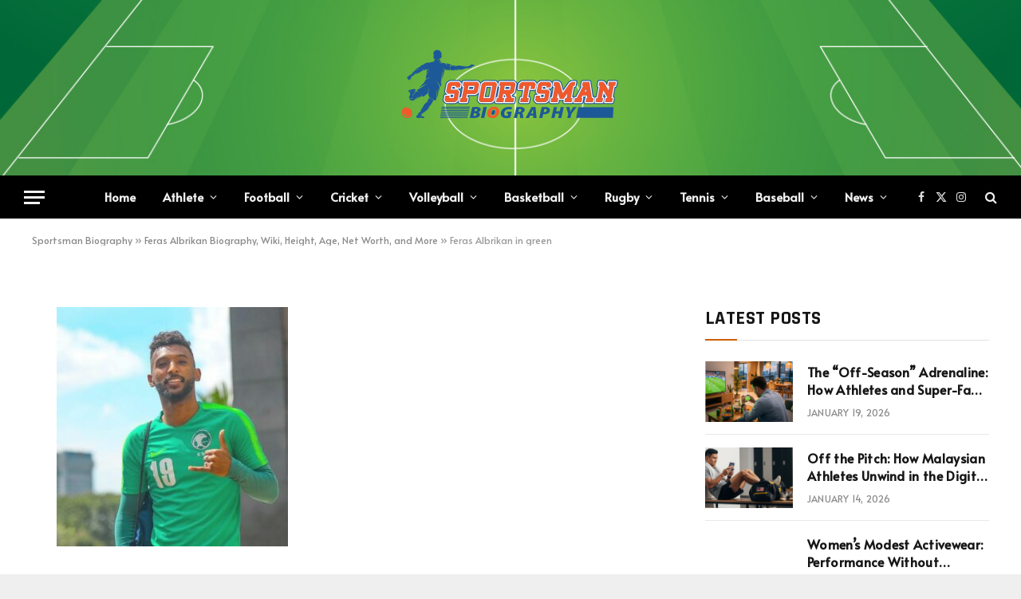

--- FILE ---
content_type: text/html; charset=UTF-8
request_url: https://sportsmanbiography.com/feras-albrikan/feras-albrikan-in-green/
body_size: 18008
content:

<!DOCTYPE html>
<html lang="en-US" class="s-light site-s-light">

<head>

	<meta charset="UTF-8" />
	<meta name="viewport" content="width=device-width, initial-scale=1" />
	    <style>
        #wpadminbar #wp-admin-bar-p404_free_top_button .ab-icon:before {
            content: "\f103";
            color:red;
            top: 2px;
        }
    </style>
    <meta name='robots' content='index, follow, max-image-preview:large, max-snippet:-1, max-video-preview:-1' />

	<!-- This site is optimized with the Yoast SEO plugin v22.6 - https://yoast.com/wordpress/plugins/seo/ -->
	<title>Feras Albrikan in green - Sportsman Biography</title><link rel="preload" as="font" href="https://sportsmanbiography.com/wp-content/themes/smart-mag/css/icons/fonts/ts-icons.woff2?v2.4" type="font/woff2" crossorigin="anonymous" />
	<link rel="canonical" href="https://sportsmanbiography.com/feras-albrikan/feras-albrikan-in-green/" />
	<meta property="og:locale" content="en_US" />
	<meta property="og:type" content="article" />
	<meta property="og:title" content="Feras Albrikan in green - Sportsman Biography" />
	<meta property="og:description" content="Feras Albrikan in green" />
	<meta property="og:url" content="https://sportsmanbiography.com/feras-albrikan/feras-albrikan-in-green/" />
	<meta property="og:site_name" content="Sportsman Biography" />
	<meta property="article:publisher" content="https://www.facebook.com/sportsmanbiography" />
	<meta property="article:modified_time" content="2022-11-22T05:35:37+00:00" />
	<meta property="og:image" content="https://sportsmanbiography.com/feras-albrikan/feras-albrikan-in-green" />
	<meta property="og:image:width" content="586" />
	<meta property="og:image:height" content="607" />
	<meta property="og:image:type" content="image/jpeg" />
	<meta name="twitter:card" content="summary_large_image" />
	<meta name="twitter:site" content="@sportsmanbio" />
	<script type="application/ld+json" class="yoast-schema-graph">{"@context":"https://schema.org","@graph":[{"@type":"WebPage","@id":"https://sportsmanbiography.com/feras-albrikan/feras-albrikan-in-green/","url":"https://sportsmanbiography.com/feras-albrikan/feras-albrikan-in-green/","name":"Feras Albrikan in green - Sportsman Biography","isPartOf":{"@id":"https://sportsmanbiography.com/#website"},"primaryImageOfPage":{"@id":"https://sportsmanbiography.com/feras-albrikan/feras-albrikan-in-green/#primaryimage"},"image":{"@id":"https://sportsmanbiography.com/feras-albrikan/feras-albrikan-in-green/#primaryimage"},"thumbnailUrl":"https://sportsmanbiography.com/wp-content/uploads/2022/11/Feras-Albrikan-in-green.jpg","datePublished":"2022-11-22T05:32:45+00:00","dateModified":"2022-11-22T05:35:37+00:00","breadcrumb":{"@id":"https://sportsmanbiography.com/feras-albrikan/feras-albrikan-in-green/#breadcrumb"},"inLanguage":"en-US","potentialAction":[{"@type":"ReadAction","target":["https://sportsmanbiography.com/feras-albrikan/feras-albrikan-in-green/"]}]},{"@type":"ImageObject","inLanguage":"en-US","@id":"https://sportsmanbiography.com/feras-albrikan/feras-albrikan-in-green/#primaryimage","url":"https://sportsmanbiography.com/wp-content/uploads/2022/11/Feras-Albrikan-in-green.jpg","contentUrl":"https://sportsmanbiography.com/wp-content/uploads/2022/11/Feras-Albrikan-in-green.jpg","width":586,"height":607,"caption":"Feras Albrikan in green"},{"@type":"BreadcrumbList","@id":"https://sportsmanbiography.com/feras-albrikan/feras-albrikan-in-green/#breadcrumb","itemListElement":[{"@type":"ListItem","position":1,"name":"Sportsman Biography","item":"https://sportsmanbiography.com/"},{"@type":"ListItem","position":2,"name":"Feras Albrikan Biography, Wiki, Height, Age, Net Worth, and More","item":"https://sportsmanbiography.com/feras-albrikan/"},{"@type":"ListItem","position":3,"name":"Feras Albrikan in green"}]},{"@type":"WebSite","@id":"https://sportsmanbiography.com/#website","url":"https://sportsmanbiography.com/","name":"Sportsman Biography","description":"Know More About Your Favorite Athlete","publisher":{"@id":"https://sportsmanbiography.com/#organization"},"alternateName":"Sportsman Bio","potentialAction":[{"@type":"SearchAction","target":{"@type":"EntryPoint","urlTemplate":"https://sportsmanbiography.com/?s={search_term_string}"},"query-input":"required name=search_term_string"}],"inLanguage":"en-US"},{"@type":"Organization","@id":"https://sportsmanbiography.com/#organization","name":"Sportsman Biography","alternateName":"Sportsman Bio","url":"https://sportsmanbiography.com/","logo":{"@type":"ImageObject","inLanguage":"en-US","@id":"https://sportsmanbiography.com/#/schema/logo/image/","url":"https://sportsmanbiography.com/wp-content/uploads/2022/04/Sportsman-Bio-Fav-Icon.png","contentUrl":"https://sportsmanbiography.com/wp-content/uploads/2022/04/Sportsman-Bio-Fav-Icon.png","width":200,"height":200,"caption":"Sportsman Biography"},"image":{"@id":"https://sportsmanbiography.com/#/schema/logo/image/"},"sameAs":["https://www.facebook.com/sportsmanbiography","https://x.com/sportsmanbio","https://www.pinterest.com/sportsmanbiography","https://www.instagram.com/sportsmanbiography/","https://www.tumblr.com/blog/sportsmanbiography","https://www.reddit.com/user/sportsmanbio"]}]}</script>
	<!-- / Yoast SEO plugin. -->


<link rel='dns-prefetch' href='//fonts.googleapis.com' />
<link rel="alternate" type="application/rss+xml" title="Sportsman Biography &raquo; Feed" href="https://sportsmanbiography.com/feed/" />
<link rel="alternate" type="application/rss+xml" title="Sportsman Biography &raquo; Comments Feed" href="https://sportsmanbiography.com/comments/feed/" />
<link rel="alternate" type="application/rss+xml" title="Sportsman Biography &raquo; Feras Albrikan in green Comments Feed" href="https://sportsmanbiography.com/feras-albrikan/feras-albrikan-in-green/feed/" />
<link rel="alternate" title="oEmbed (JSON)" type="application/json+oembed" href="https://sportsmanbiography.com/wp-json/oembed/1.0/embed?url=https%3A%2F%2Fsportsmanbiography.com%2Fferas-albrikan%2Fferas-albrikan-in-green%2F" />
<link rel="alternate" title="oEmbed (XML)" type="text/xml+oembed" href="https://sportsmanbiography.com/wp-json/oembed/1.0/embed?url=https%3A%2F%2Fsportsmanbiography.com%2Fferas-albrikan%2Fferas-albrikan-in-green%2F&#038;format=xml" />
<link rel="alternate" type="application/rss+xml" title="Sportsman Biography &raquo; Stories Feed" href="https://sportsmanbiography.com/web-stories/feed/"><style id='wp-img-auto-sizes-contain-inline-css' type='text/css'>
img:is([sizes=auto i],[sizes^="auto," i]){contain-intrinsic-size:3000px 1500px}
/*# sourceURL=wp-img-auto-sizes-contain-inline-css */
</style>
<style id='wp-emoji-styles-inline-css' type='text/css'>

	img.wp-smiley, img.emoji {
		display: inline !important;
		border: none !important;
		box-shadow: none !important;
		height: 1em !important;
		width: 1em !important;
		margin: 0 0.07em !important;
		vertical-align: -0.1em !important;
		background: none !important;
		padding: 0 !important;
	}
/*# sourceURL=wp-emoji-styles-inline-css */
</style>
<link rel='stylesheet' id='wp-block-library-css' href='https://sportsmanbiography.com/wp-includes/css/dist/block-library/style.min.css?ver=6.9' type='text/css' media='all' />
<style id='global-styles-inline-css' type='text/css'>
:root{--wp--preset--aspect-ratio--square: 1;--wp--preset--aspect-ratio--4-3: 4/3;--wp--preset--aspect-ratio--3-4: 3/4;--wp--preset--aspect-ratio--3-2: 3/2;--wp--preset--aspect-ratio--2-3: 2/3;--wp--preset--aspect-ratio--16-9: 16/9;--wp--preset--aspect-ratio--9-16: 9/16;--wp--preset--color--black: #000000;--wp--preset--color--cyan-bluish-gray: #abb8c3;--wp--preset--color--white: #ffffff;--wp--preset--color--pale-pink: #f78da7;--wp--preset--color--vivid-red: #cf2e2e;--wp--preset--color--luminous-vivid-orange: #ff6900;--wp--preset--color--luminous-vivid-amber: #fcb900;--wp--preset--color--light-green-cyan: #7bdcb5;--wp--preset--color--vivid-green-cyan: #00d084;--wp--preset--color--pale-cyan-blue: #8ed1fc;--wp--preset--color--vivid-cyan-blue: #0693e3;--wp--preset--color--vivid-purple: #9b51e0;--wp--preset--gradient--vivid-cyan-blue-to-vivid-purple: linear-gradient(135deg,rgb(6,147,227) 0%,rgb(155,81,224) 100%);--wp--preset--gradient--light-green-cyan-to-vivid-green-cyan: linear-gradient(135deg,rgb(122,220,180) 0%,rgb(0,208,130) 100%);--wp--preset--gradient--luminous-vivid-amber-to-luminous-vivid-orange: linear-gradient(135deg,rgb(252,185,0) 0%,rgb(255,105,0) 100%);--wp--preset--gradient--luminous-vivid-orange-to-vivid-red: linear-gradient(135deg,rgb(255,105,0) 0%,rgb(207,46,46) 100%);--wp--preset--gradient--very-light-gray-to-cyan-bluish-gray: linear-gradient(135deg,rgb(238,238,238) 0%,rgb(169,184,195) 100%);--wp--preset--gradient--cool-to-warm-spectrum: linear-gradient(135deg,rgb(74,234,220) 0%,rgb(151,120,209) 20%,rgb(207,42,186) 40%,rgb(238,44,130) 60%,rgb(251,105,98) 80%,rgb(254,248,76) 100%);--wp--preset--gradient--blush-light-purple: linear-gradient(135deg,rgb(255,206,236) 0%,rgb(152,150,240) 100%);--wp--preset--gradient--blush-bordeaux: linear-gradient(135deg,rgb(254,205,165) 0%,rgb(254,45,45) 50%,rgb(107,0,62) 100%);--wp--preset--gradient--luminous-dusk: linear-gradient(135deg,rgb(255,203,112) 0%,rgb(199,81,192) 50%,rgb(65,88,208) 100%);--wp--preset--gradient--pale-ocean: linear-gradient(135deg,rgb(255,245,203) 0%,rgb(182,227,212) 50%,rgb(51,167,181) 100%);--wp--preset--gradient--electric-grass: linear-gradient(135deg,rgb(202,248,128) 0%,rgb(113,206,126) 100%);--wp--preset--gradient--midnight: linear-gradient(135deg,rgb(2,3,129) 0%,rgb(40,116,252) 100%);--wp--preset--font-size--small: 13px;--wp--preset--font-size--medium: 20px;--wp--preset--font-size--large: 36px;--wp--preset--font-size--x-large: 42px;--wp--preset--spacing--20: 0.44rem;--wp--preset--spacing--30: 0.67rem;--wp--preset--spacing--40: 1rem;--wp--preset--spacing--50: 1.5rem;--wp--preset--spacing--60: 2.25rem;--wp--preset--spacing--70: 3.38rem;--wp--preset--spacing--80: 5.06rem;--wp--preset--shadow--natural: 6px 6px 9px rgba(0, 0, 0, 0.2);--wp--preset--shadow--deep: 12px 12px 50px rgba(0, 0, 0, 0.4);--wp--preset--shadow--sharp: 6px 6px 0px rgba(0, 0, 0, 0.2);--wp--preset--shadow--outlined: 6px 6px 0px -3px rgb(255, 255, 255), 6px 6px rgb(0, 0, 0);--wp--preset--shadow--crisp: 6px 6px 0px rgb(0, 0, 0);}:where(.is-layout-flex){gap: 0.5em;}:where(.is-layout-grid){gap: 0.5em;}body .is-layout-flex{display: flex;}.is-layout-flex{flex-wrap: wrap;align-items: center;}.is-layout-flex > :is(*, div){margin: 0;}body .is-layout-grid{display: grid;}.is-layout-grid > :is(*, div){margin: 0;}:where(.wp-block-columns.is-layout-flex){gap: 2em;}:where(.wp-block-columns.is-layout-grid){gap: 2em;}:where(.wp-block-post-template.is-layout-flex){gap: 1.25em;}:where(.wp-block-post-template.is-layout-grid){gap: 1.25em;}.has-black-color{color: var(--wp--preset--color--black) !important;}.has-cyan-bluish-gray-color{color: var(--wp--preset--color--cyan-bluish-gray) !important;}.has-white-color{color: var(--wp--preset--color--white) !important;}.has-pale-pink-color{color: var(--wp--preset--color--pale-pink) !important;}.has-vivid-red-color{color: var(--wp--preset--color--vivid-red) !important;}.has-luminous-vivid-orange-color{color: var(--wp--preset--color--luminous-vivid-orange) !important;}.has-luminous-vivid-amber-color{color: var(--wp--preset--color--luminous-vivid-amber) !important;}.has-light-green-cyan-color{color: var(--wp--preset--color--light-green-cyan) !important;}.has-vivid-green-cyan-color{color: var(--wp--preset--color--vivid-green-cyan) !important;}.has-pale-cyan-blue-color{color: var(--wp--preset--color--pale-cyan-blue) !important;}.has-vivid-cyan-blue-color{color: var(--wp--preset--color--vivid-cyan-blue) !important;}.has-vivid-purple-color{color: var(--wp--preset--color--vivid-purple) !important;}.has-black-background-color{background-color: var(--wp--preset--color--black) !important;}.has-cyan-bluish-gray-background-color{background-color: var(--wp--preset--color--cyan-bluish-gray) !important;}.has-white-background-color{background-color: var(--wp--preset--color--white) !important;}.has-pale-pink-background-color{background-color: var(--wp--preset--color--pale-pink) !important;}.has-vivid-red-background-color{background-color: var(--wp--preset--color--vivid-red) !important;}.has-luminous-vivid-orange-background-color{background-color: var(--wp--preset--color--luminous-vivid-orange) !important;}.has-luminous-vivid-amber-background-color{background-color: var(--wp--preset--color--luminous-vivid-amber) !important;}.has-light-green-cyan-background-color{background-color: var(--wp--preset--color--light-green-cyan) !important;}.has-vivid-green-cyan-background-color{background-color: var(--wp--preset--color--vivid-green-cyan) !important;}.has-pale-cyan-blue-background-color{background-color: var(--wp--preset--color--pale-cyan-blue) !important;}.has-vivid-cyan-blue-background-color{background-color: var(--wp--preset--color--vivid-cyan-blue) !important;}.has-vivid-purple-background-color{background-color: var(--wp--preset--color--vivid-purple) !important;}.has-black-border-color{border-color: var(--wp--preset--color--black) !important;}.has-cyan-bluish-gray-border-color{border-color: var(--wp--preset--color--cyan-bluish-gray) !important;}.has-white-border-color{border-color: var(--wp--preset--color--white) !important;}.has-pale-pink-border-color{border-color: var(--wp--preset--color--pale-pink) !important;}.has-vivid-red-border-color{border-color: var(--wp--preset--color--vivid-red) !important;}.has-luminous-vivid-orange-border-color{border-color: var(--wp--preset--color--luminous-vivid-orange) !important;}.has-luminous-vivid-amber-border-color{border-color: var(--wp--preset--color--luminous-vivid-amber) !important;}.has-light-green-cyan-border-color{border-color: var(--wp--preset--color--light-green-cyan) !important;}.has-vivid-green-cyan-border-color{border-color: var(--wp--preset--color--vivid-green-cyan) !important;}.has-pale-cyan-blue-border-color{border-color: var(--wp--preset--color--pale-cyan-blue) !important;}.has-vivid-cyan-blue-border-color{border-color: var(--wp--preset--color--vivid-cyan-blue) !important;}.has-vivid-purple-border-color{border-color: var(--wp--preset--color--vivid-purple) !important;}.has-vivid-cyan-blue-to-vivid-purple-gradient-background{background: var(--wp--preset--gradient--vivid-cyan-blue-to-vivid-purple) !important;}.has-light-green-cyan-to-vivid-green-cyan-gradient-background{background: var(--wp--preset--gradient--light-green-cyan-to-vivid-green-cyan) !important;}.has-luminous-vivid-amber-to-luminous-vivid-orange-gradient-background{background: var(--wp--preset--gradient--luminous-vivid-amber-to-luminous-vivid-orange) !important;}.has-luminous-vivid-orange-to-vivid-red-gradient-background{background: var(--wp--preset--gradient--luminous-vivid-orange-to-vivid-red) !important;}.has-very-light-gray-to-cyan-bluish-gray-gradient-background{background: var(--wp--preset--gradient--very-light-gray-to-cyan-bluish-gray) !important;}.has-cool-to-warm-spectrum-gradient-background{background: var(--wp--preset--gradient--cool-to-warm-spectrum) !important;}.has-blush-light-purple-gradient-background{background: var(--wp--preset--gradient--blush-light-purple) !important;}.has-blush-bordeaux-gradient-background{background: var(--wp--preset--gradient--blush-bordeaux) !important;}.has-luminous-dusk-gradient-background{background: var(--wp--preset--gradient--luminous-dusk) !important;}.has-pale-ocean-gradient-background{background: var(--wp--preset--gradient--pale-ocean) !important;}.has-electric-grass-gradient-background{background: var(--wp--preset--gradient--electric-grass) !important;}.has-midnight-gradient-background{background: var(--wp--preset--gradient--midnight) !important;}.has-small-font-size{font-size: var(--wp--preset--font-size--small) !important;}.has-medium-font-size{font-size: var(--wp--preset--font-size--medium) !important;}.has-large-font-size{font-size: var(--wp--preset--font-size--large) !important;}.has-x-large-font-size{font-size: var(--wp--preset--font-size--x-large) !important;}
/*# sourceURL=global-styles-inline-css */
</style>

<style id='classic-theme-styles-inline-css' type='text/css'>
/*! This file is auto-generated */
.wp-block-button__link{color:#fff;background-color:#32373c;border-radius:9999px;box-shadow:none;text-decoration:none;padding:calc(.667em + 2px) calc(1.333em + 2px);font-size:1.125em}.wp-block-file__button{background:#32373c;color:#fff;text-decoration:none}
/*# sourceURL=/wp-includes/css/classic-themes.min.css */
</style>
<link rel='stylesheet' id='kk-star-ratings-css' href='https://sportsmanbiography.com/wp-content/plugins/kk-star-ratings/src/core/public/css/kk-star-ratings.min.css?ver=5.4.7' type='text/css' media='all' />
<link rel='stylesheet' id='smartmag-core-css' href='https://sportsmanbiography.com/wp-content/themes/smart-mag/style.css?ver=9.3.0' type='text/css' media='all' />
<style id='smartmag-core-inline-css' type='text/css'>
:root { --c-main: #ce6000;
--c-main-rgb: 206,96,0;
--text-font: "Alata", system-ui, -apple-system, "Segoe UI", Arial, sans-serif;
--body-font: "Alata", system-ui, -apple-system, "Segoe UI", Arial, sans-serif;
--ui-font: "Alata", system-ui, -apple-system, "Segoe UI", Arial, sans-serif;
--title-font: "Alata", system-ui, -apple-system, "Segoe UI", Arial, sans-serif;
--h-font: "Alata", system-ui, -apple-system, "Segoe UI", Arial, sans-serif;
--title-font: "Alata", system-ui, -apple-system, "Segoe UI", Arial, sans-serif;
--h-font: "Alata", system-ui, -apple-system, "Segoe UI", Arial, sans-serif;
--text-h-font: var(--h-font);
--title-size-xs: 16px;
--title-size-s: 18px;
--title-size-n: 18px;
--title-size-m: 20px; }
.post-title:not(._) { letter-spacing: 0.02em; }
.smart-head-main .smart-head-mid { --head-h: 220px; background-repeat: no-repeat; background-position: center center; background-size: cover; background-image: url(https://sportsmanbiography.com/wp-content/uploads/2023/08/Football-Sport-Field-PPT-Backogrounds.jpg); }
.smart-head-main .smart-head-bot { --head-h: 54px; }
.smart-head-mobile .smart-head-mid { --head-h: 70px; }
.s-dark .smart-head-main .spc-social,
.smart-head-main .s-dark .spc-social { --c-spc-social-hov: #f2f2f2; }
.s-dark .lower-footer { background-color: #081736; }
.post-meta .meta-item, .post-meta .text-in { text-transform: uppercase; letter-spacing: 0.02em; }
.block-head-c .heading { font-family: "Rajdhani", system-ui, -apple-system, "Segoe UI", Arial, sans-serif; font-size: 24px; letter-spacing: 0.02em; }
.block-head-c2 { --line-weight: 2px; }
.block-head-e2 .heading { font-weight: 600; color: var(--c-main); }
.entry-content { font-size: 18px; font-weight: normal; }
.post-content h1, .post-content h2, .post-content h3, .post-content h4, .post-content h5, .post-content h6 { letter-spacing: 0.02em; }
.site-s-light .entry-content { color: #2b2b2b; }
.s-dark .entry-content { color: #f2f2f2; }
.a-wrap-1 { background-color: #2d2d2d; }
.a-wrap-2:not(._) { margin-top: 0px; }
@media (min-width: 1200px) { .loop-list .post-title { font-size: 22px; } }


/*# sourceURL=smartmag-core-inline-css */
</style>
<link rel='stylesheet' id='smartmag-magnific-popup-css' href='https://sportsmanbiography.com/wp-content/themes/smart-mag/css/lightbox.css?ver=9.3.0' type='text/css' media='all' />
<link rel='stylesheet' id='smartmag-icons-css' href='https://sportsmanbiography.com/wp-content/themes/smart-mag/css/icons/icons.css?ver=9.3.0' type='text/css' media='all' />
<link crossorigin="anonymous" rel='stylesheet' id='smartmag-gfonts-custom-css' href='https://fonts.googleapis.com/css?family=Alata%3A400%2C500%2C600%2C700%7CRajdhani%3A400%2C500%2C600%2C700' type='text/css' media='all' />
<script type="text/javascript" src="https://sportsmanbiography.com/wp-includes/js/jquery/jquery.min.js?ver=3.7.1" id="jquery-core-js"></script>
<script type="text/javascript" src="https://sportsmanbiography.com/wp-includes/js/jquery/jquery-migrate.min.js?ver=3.4.1" id="jquery-migrate-js"></script>
<link rel="https://api.w.org/" href="https://sportsmanbiography.com/wp-json/" /><link rel="alternate" title="JSON" type="application/json" href="https://sportsmanbiography.com/wp-json/wp/v2/media/2494" /><link rel="EditURI" type="application/rsd+xml" title="RSD" href="https://sportsmanbiography.com/xmlrpc.php?rsd" />
<meta name="generator" content="WordPress 6.9" />
<link rel='shortlink' href='https://sportsmanbiography.com/?p=2494' />

		<script>
		var BunyadSchemeKey = 'bunyad-scheme';
		(() => {
			const d = document.documentElement;
			const c = d.classList;
			var scheme = localStorage.getItem(BunyadSchemeKey);
			
			if (scheme) {
				d.dataset.origClass = c;
				scheme === 'dark' ? c.remove('s-light', 'site-s-light') : c.remove('s-dark', 'site-s-dark');
				c.add('site-s-' + scheme, 's-' + scheme);
			}
		})();
		</script>
		<meta name="generator" content="Elementor 3.21.5; features: e_optimized_assets_loading, e_optimized_css_loading, additional_custom_breakpoints; settings: css_print_method-external, google_font-enabled, font_display-swap">
<!-- There is no amphtml version available for this URL. --><link rel="icon" href="https://sportsmanbiography.com/wp-content/uploads/2022/04/Sportsman-Bio-Fav-Icon-150x150.png" sizes="32x32" />
<link rel="icon" href="https://sportsmanbiography.com/wp-content/uploads/2022/04/Sportsman-Bio-Fav-Icon.png" sizes="192x192" />
<link rel="apple-touch-icon" href="https://sportsmanbiography.com/wp-content/uploads/2022/04/Sportsman-Bio-Fav-Icon.png" />
<meta name="msapplication-TileImage" content="https://sportsmanbiography.com/wp-content/uploads/2022/04/Sportsman-Bio-Fav-Icon.png" />


</head>

<body class="attachment wp-singular attachment-template-default single single-attachment postid-2494 attachmentid-2494 attachment-jpeg wp-custom-logo wp-theme-smart-mag right-sidebar post-layout-cover has-lb has-lb-sm layout-boxed elementor-default elementor-kit-10543">


	<div class="ts-bg-cover"></div>

<div class="main-wrap">

	
<div class="off-canvas-backdrop"></div>
<div class="mobile-menu-container off-canvas" id="off-canvas">

	<div class="off-canvas-head">
		<a href="#" class="close"><i class="tsi tsi-times"></i></a>

		<div class="ts-logo">
					</div>
	</div>

	<div class="off-canvas-content">

					<ul class="mobile-menu"></ul>
		
					<div class="off-canvas-widgets">
				
		<div id="smartmag-block-posts-small-3" class="widget ts-block-widget smartmag-widget-posts-small">		
		<div class="block">
					<section class="block-wrap block-posts-small block-sc mb-none" data-id="1">

			<div class="widget-title block-head block-head-ac block-head-b"><h5 class="heading">What's Hot</h5></div>	
			<div class="block-content">
				
	<div class="loop loop-small loop-small-a loop-sep loop-small-sep grid grid-1 md:grid-1 sm:grid-1 xs:grid-1">

					
<article class="l-post small-post small-a-post m-pos-left">

	
			<div class="media">

		
			<a href="https://sportsmanbiography.com/the-off-season-adrenaline-how-athletes-and-super-fans-find-thrills-in-the-digital-age/" class="image-link media-ratio ar-bunyad-thumb" title="The &#8220;Off-Season&#8221; Adrenaline: How Athletes and Super-Fans Find Thrills in the Digital Age"><span data-bgsrc="https://sportsmanbiography.com/wp-content/uploads/2026/01/Screenshot_53-300x297.png" class="img bg-cover wp-post-image attachment-medium size-medium lazyload" data-bgset="https://sportsmanbiography.com/wp-content/uploads/2026/01/Screenshot_53-300x297.png 300w, https://sportsmanbiography.com/wp-content/uploads/2026/01/Screenshot_53-150x149.png 150w, https://sportsmanbiography.com/wp-content/uploads/2026/01/Screenshot_53-96x96.png 96w, https://sportsmanbiography.com/wp-content/uploads/2026/01/Screenshot_53.png 352w" data-sizes="(max-width: 110px) 100vw, 110px"></span></a>			
			
			
			
		
		</div>
	

	
		<div class="content">

			<div class="post-meta post-meta-a post-meta-left has-below"><h4 class="is-title post-title"><a href="https://sportsmanbiography.com/the-off-season-adrenaline-how-athletes-and-super-fans-find-thrills-in-the-digital-age/">The &#8220;Off-Season&#8221; Adrenaline: How Athletes and Super-Fans Find Thrills in the Digital Age</a></h4><div class="post-meta-items meta-below"><span class="meta-item date"><span class="date-link"><time class="post-date" datetime="2026-01-19T10:26:42+06:00">January 19, 2026</time></span></span></div></div>			
			
			
		</div>

	
</article>	
					
<article class="l-post small-post small-a-post m-pos-left">

	
			<div class="media">

		
			<a href="https://sportsmanbiography.com/off-the-pitch-how-malaysian-athletes-unwind-in-the-digital-age/" class="image-link media-ratio ar-bunyad-thumb" title="Off the Pitch: How Malaysian Athletes Unwind in the Digital Age"><span data-bgsrc="https://sportsmanbiography.com/wp-content/uploads/2026/01/Screenshot_8-300x164.png" class="img bg-cover wp-post-image attachment-medium size-medium lazyload" data-bgset="https://sportsmanbiography.com/wp-content/uploads/2026/01/Screenshot_8-300x164.png 300w, https://sportsmanbiography.com/wp-content/uploads/2026/01/Screenshot_8-150x82.png 150w, https://sportsmanbiography.com/wp-content/uploads/2026/01/Screenshot_8-450x245.png 450w, https://sportsmanbiography.com/wp-content/uploads/2026/01/Screenshot_8.png 508w" data-sizes="(max-width: 110px) 100vw, 110px"></span></a>			
			
			
			
		
		</div>
	

	
		<div class="content">

			<div class="post-meta post-meta-a post-meta-left has-below"><h4 class="is-title post-title"><a href="https://sportsmanbiography.com/off-the-pitch-how-malaysian-athletes-unwind-in-the-digital-age/">Off the Pitch: How Malaysian Athletes Unwind in the Digital Age</a></h4><div class="post-meta-items meta-below"><span class="meta-item date"><span class="date-link"><time class="post-date" datetime="2026-01-14T10:36:36+06:00">January 14, 2026</time></span></span></div></div>			
			
			
		</div>

	
</article>	
					
<article class="l-post small-post small-a-post m-pos-left">

	
			<div class="media">

		
			<a href="https://sportsmanbiography.com/womens-modest-activewear-performance-without-compromise/" class="image-link media-ratio ar-bunyad-thumb" title="Women&#8217;s Modest Activewear: Performance Without Compromise"><span data-bgsrc="https://sportsmanbiography.com/wp-content/uploads/2026/01/image-300x169.avif" class="img bg-cover wp-post-image attachment-medium size-medium lazyload" data-bgset="https://sportsmanbiography.com/wp-content/uploads/2026/01/image-300x169.avif 300w, https://sportsmanbiography.com/wp-content/uploads/2026/01/image-1024x576.avif 1024w, https://sportsmanbiography.com/wp-content/uploads/2026/01/image-768x432.avif 768w, https://sportsmanbiography.com/wp-content/uploads/2026/01/image-1536x864.avif 1536w, https://sportsmanbiography.com/wp-content/uploads/2026/01/image-150x84.avif 150w, https://sportsmanbiography.com/wp-content/uploads/2026/01/image-450x253.avif 450w, https://sportsmanbiography.com/wp-content/uploads/2026/01/image-1200x675.avif 1200w, https://sportsmanbiography.com/wp-content/uploads/2026/01/image.avif 1920w" data-sizes="(max-width: 110px) 100vw, 110px"></span></a>			
			
			
			
		
		</div>
	

	
		<div class="content">

			<div class="post-meta post-meta-a post-meta-left has-below"><h4 class="is-title post-title"><a href="https://sportsmanbiography.com/womens-modest-activewear-performance-without-compromise/">Women&#8217;s Modest Activewear: Performance Without Compromise</a></h4><div class="post-meta-items meta-below"><span class="meta-item date"><span class="date-link"><time class="post-date" datetime="2026-01-13T10:05:53+06:00">January 13, 2026</time></span></span></div></div>			
			
			
		</div>

	
</article>	
		
	</div>

					</div>

		</section>
				</div>

		</div>			</div>
		
		
		<div class="spc-social-block spc-social spc-social-b smart-head-social">
		
			
				<a href="https://www.facebook.com/sportsmanbiography" class="link service s-facebook" target="_blank" rel="nofollow noopener">
					<i class="icon tsi tsi-facebook"></i>
					<span class="visuallyhidden">Facebook</span>
				</a>
									
			
				<a href="https://twitter.com/sportsmanbio" class="link service s-twitter" target="_blank" rel="nofollow noopener">
					<i class="icon tsi tsi-twitter"></i>
					<span class="visuallyhidden">X (Twitter)</span>
				</a>
									
			
				<a href="https://www.instagram.com/sportsmanbiography/" class="link service s-instagram" target="_blank" rel="nofollow noopener">
					<i class="icon tsi tsi-instagram"></i>
					<span class="visuallyhidden">Instagram</span>
				</a>
									
			
		</div>

		
	</div>

</div>
<div class="smart-head smart-head-a smart-head-main" id="smart-head" data-sticky="auto" data-sticky-type="smart" data-sticky-full>
	
	<div class="smart-head-row smart-head-mid smart-head-row-3 is-light smart-head-row-full">

		<div class="inner full">

							
				<div class="items items-left empty">
								</div>

							
				<div class="items items-center ">
					<a href="https://sportsmanbiography.com/" title="Sportsman Biography" rel="home" class="logo-link ts-logo logo-is-image">
		<span>
			
				
					<img src="https://sportsmanbiography.com/wp-content/uploads/2023/08/Biography-Logo-300x100-1.png" class="logo-image logo-image-dark" alt="Sportsman Biography" width="300" height="100"/><img src="https://sportsmanbiography.com/wp-content/uploads/2023/08/Biography-Logo-300x100-1.png" class="logo-image" alt="Sportsman Biography" width="300" height="100"/>
									 
					</span>
	</a>				</div>

							
				<div class="items items-right empty">
								</div>

						
		</div>
	</div>

	
	<div class="smart-head-row smart-head-bot smart-head-row-3 s-dark has-center-nav smart-head-row-full">

		<div class="inner full">

							
				<div class="items items-left ">
				
<button class="offcanvas-toggle has-icon" type="button" aria-label="Menu">
	<span class="hamburger-icon hamburger-icon-a">
		<span class="inner"></span>
	</span>
</button>				</div>

							
				<div class="items items-center ">
					<div class="nav-wrap">
		<nav class="navigation navigation-main nav-hov-a">
			<ul id="menu-main-menu" class="menu"><li id="menu-item-124" class="menu-item menu-item-type-custom menu-item-object-custom menu-item-home menu-item-124"><a href="https://sportsmanbiography.com/">Home</a></li>
<li id="menu-item-10697" class="menu-item menu-item-type-custom menu-item-object-custom menu-item-has-children menu-item-has-children item-mega-menu menu-item-10697"><a href="#">Athlete</a>
<div class="sub-menu mega-menu mega-menu-a wrap">

		
	<div class="column sub-cats">
		
		<ol class="sub-nav">
							
				<li class="menu-item menu-item-type-taxonomy menu-item-object-category menu-cat-3 menu-item-59"><a href="https://sportsmanbiography.com/female-athlete/">Female Athlete</a></li>
				
							
				<li class="menu-item menu-item-type-taxonomy menu-item-object-category menu-cat-4 menu-item-60"><a href="https://sportsmanbiography.com/male-athlete/">Male Athlete</a></li>
				
						
			<li class="menu-item view-all menu-cat-10697"><a href="#">View All</a></li>
		</ol>
	
	</div>
	

		
	
	<section class="column recent-posts" data-columns="4">
					<div class="posts" data-id="3">

						<section class="block-wrap block-grid cols-gap-sm mb-none" data-id="2">

				
			<div class="block-content">
					
	<div class="loop loop-grid loop-grid-sm grid grid-4 md:grid-2 xs:grid-1">

					
<article class="l-post grid-post grid-sm-post">

	
			<div class="media">

		
			<a href="https://sportsmanbiography.com/nerea-ruiz/" class="image-link media-ratio ratio-16-9" title="Nerea Ruiz Biography, Wiki, Height, Age, Net Worth, and More"><span data-bgsrc="https://sportsmanbiography.com/wp-content/uploads/2023/01/Nerea-Ruiz.png" class="img bg-cover wp-post-image attachment-large size-large lazyload" data-bgset="https://sportsmanbiography.com/wp-content/uploads/2023/01/Nerea-Ruiz.png 500w, https://sportsmanbiography.com/wp-content/uploads/2023/01/Nerea-Ruiz-300x300.png 300w" data-sizes="(max-width: 377px) 100vw, 377px" role="img" aria-label="Nerea Ruiz"></span></a>			
			
			
			
		
		</div>
	

	
		<div class="content">

			<div class="post-meta post-meta-a has-below"><h2 class="is-title post-title"><a href="https://sportsmanbiography.com/nerea-ruiz/">Nerea Ruiz Biography, Wiki, Height, Age, Net Worth, and More</a></h2><div class="post-meta-items meta-below"><span class="meta-item date"><span class="date-link"><time class="post-date" datetime="2025-09-05T05:37:55+06:00">September 5, 2025</time></span></span></div></div>			
			
			
		</div>

	
</article>					
<article class="l-post grid-post grid-sm-post">

	
			<div class="media">

		
			<a href="https://sportsmanbiography.com/kamille-cal/" class="image-link media-ratio ratio-16-9" title="Kamille Cal Biography, Wiki, Height, Age, Net Worth, and More"><span data-bgsrc="https://sportsmanbiography.com/wp-content/uploads/2023/01/Kamille-Cal.png" class="img bg-cover wp-post-image attachment-large size-large lazyload" data-bgset="https://sportsmanbiography.com/wp-content/uploads/2023/01/Kamille-Cal.png 500w, https://sportsmanbiography.com/wp-content/uploads/2023/01/Kamille-Cal-300x300.png 300w" data-sizes="(max-width: 377px) 100vw, 377px" role="img" aria-label="Kamille Cal"></span></a>			
			
			
			
		
		</div>
	

	
		<div class="content">

			<div class="post-meta post-meta-a has-below"><h2 class="is-title post-title"><a href="https://sportsmanbiography.com/kamille-cal/">Kamille Cal Biography, Wiki, Height, Age, Net Worth, and More</a></h2><div class="post-meta-items meta-below"><span class="meta-item date"><span class="date-link"><time class="post-date" datetime="2025-09-05T05:02:59+06:00">September 5, 2025</time></span></span></div></div>			
			
			
		</div>

	
</article>					
<article class="l-post grid-post grid-sm-post">

	
			<div class="media">

		
			<a href="https://sportsmanbiography.com/shacarri-richardson-a-sprint-to-stardom/" class="image-link media-ratio ratio-16-9" title="Sha&#8217;Carri Richardson: A Sprint to Stardom"><span data-bgsrc="https://sportsmanbiography.com/wp-content/uploads/2023/12/Screenshot_25-450x272.png" class="img bg-cover wp-post-image attachment-bunyad-medium size-bunyad-medium lazyload" data-bgset="https://sportsmanbiography.com/wp-content/uploads/2023/12/Screenshot_25-450x272.png 450w, https://sportsmanbiography.com/wp-content/uploads/2023/12/Screenshot_25-300x181.png 300w, https://sportsmanbiography.com/wp-content/uploads/2023/12/Screenshot_25-768x464.png 768w, https://sportsmanbiography.com/wp-content/uploads/2023/12/Screenshot_25-150x91.png 150w, https://sportsmanbiography.com/wp-content/uploads/2023/12/Screenshot_25.png 778w" data-sizes="(max-width: 377px) 100vw, 377px"></span></a>			
			
			
			
		
		</div>
	

	
		<div class="content">

			<div class="post-meta post-meta-a has-below"><h2 class="is-title post-title"><a href="https://sportsmanbiography.com/shacarri-richardson-a-sprint-to-stardom/">Sha&#8217;Carri Richardson: A Sprint to Stardom</a></h2><div class="post-meta-items meta-below"><span class="meta-item date"><span class="date-link"><time class="post-date" datetime="2023-12-16T13:49:49+06:00">December 16, 2023</time></span></span></div></div>			
			
			
		</div>

	
</article>					
<article class="l-post grid-post grid-sm-post">

	
			<div class="media">

		
			<a href="https://sportsmanbiography.com/top-things-all-successful-athletes-demonstrate/" class="image-link media-ratio ratio-16-9" title="Top Things All Successful Athletes Demonstrate"><span data-bgsrc="https://sportsmanbiography.com/wp-content/uploads/2023/08/Screenshot_38-450x300.png" class="img bg-cover wp-post-image attachment-bunyad-medium size-bunyad-medium lazyload" data-bgset="https://sportsmanbiography.com/wp-content/uploads/2023/08/Screenshot_38-450x300.png 450w, https://sportsmanbiography.com/wp-content/uploads/2023/08/Screenshot_38.png 688w" data-sizes="(max-width: 377px) 100vw, 377px"></span></a>			
			
			
			
		
		</div>
	

	
		<div class="content">

			<div class="post-meta post-meta-a has-below"><h2 class="is-title post-title"><a href="https://sportsmanbiography.com/top-things-all-successful-athletes-demonstrate/">Top Things All Successful Athletes Demonstrate</a></h2><div class="post-meta-items meta-below"><span class="meta-item date"><span class="date-link"><time class="post-date" datetime="2023-08-16T19:23:00+06:00">August 16, 2023</time></span></span></div></div>			
			
			
		</div>

	
</article>		
	</div>

		
			</div>

		</section>
					
			</div> <!-- .posts -->
		
					<div class="posts" data-id="4">

						<section class="block-wrap block-grid cols-gap-sm mb-none" data-id="3">

				
			<div class="block-content">
					
	<div class="loop loop-grid loop-grid-sm grid grid-4 md:grid-2 xs:grid-1">

					
<article class="l-post grid-post grid-sm-post">

	
			<div class="media">

		
			<a href="https://sportsmanbiography.com/pablo-gavi/" class="image-link media-ratio ratio-16-9" title="Pablo Gavi Biography, Wiki, Height, Age, Net Worth, and More"><span data-bgsrc="https://sportsmanbiography.com/wp-content/uploads/2022/11/Pablo-Gavi.png" class="img bg-cover wp-post-image attachment-large size-large lazyload" data-bgset="https://sportsmanbiography.com/wp-content/uploads/2022/11/Pablo-Gavi.png 500w, https://sportsmanbiography.com/wp-content/uploads/2022/11/Pablo-Gavi-300x300.png 300w" data-sizes="(max-width: 377px) 100vw, 377px" role="img" aria-label="Pablo Gavi"></span></a>			
			
			
			
		
		</div>
	

	
		<div class="content">

			<div class="post-meta post-meta-a has-below"><h2 class="is-title post-title"><a href="https://sportsmanbiography.com/pablo-gavi/">Pablo Gavi Biography, Wiki, Height, Age, Net Worth, and More</a></h2><div class="post-meta-items meta-below"><span class="meta-item date"><span class="date-link"><time class="post-date" datetime="2025-09-05T05:52:32+06:00">September 5, 2025</time></span></span></div></div>			
			
			
		</div>

	
</article>					
<article class="l-post grid-post grid-sm-post">

	
			<div class="media">

		
			<a href="https://sportsmanbiography.com/towhid-hridoy/" class="image-link media-ratio ratio-16-9" title="Towhid Hridoy Biography, Wiki, Height, Age, Net Worth, and More"><span data-bgsrc="https://sportsmanbiography.com/wp-content/uploads/2023/01/Towhid-Hridoy.png" class="img bg-cover wp-post-image attachment-large size-large lazyload" data-bgset="https://sportsmanbiography.com/wp-content/uploads/2023/01/Towhid-Hridoy.png 500w, https://sportsmanbiography.com/wp-content/uploads/2023/01/Towhid-Hridoy-300x300.png 300w" data-sizes="(max-width: 377px) 100vw, 377px" role="img" aria-label="Towhid Hridoy"></span></a>			
			
			
			
		
		</div>
	

	
		<div class="content">

			<div class="post-meta post-meta-a has-below"><h2 class="is-title post-title"><a href="https://sportsmanbiography.com/towhid-hridoy/">Towhid Hridoy Biography, Wiki, Height, Age, Net Worth, and More</a></h2><div class="post-meta-items meta-below"><span class="meta-item date"><span class="date-link"><time class="post-date" datetime="2025-09-05T05:28:40+06:00">September 5, 2025</time></span></span></div></div>			
			
			
		</div>

	
</article>					
<article class="l-post grid-post grid-sm-post">

	
			<div class="media">

		
			<a href="https://sportsmanbiography.com/ruud-gullit/" class="image-link media-ratio ratio-16-9" title="The Phenomenal Ruud Gullit: A Story of Determination"><span data-bgsrc="https://sportsmanbiography.com/wp-content/uploads/2023/05/Ruud-Gullit.png" class="img bg-cover wp-post-image attachment-large size-large lazyload" data-bgset="https://sportsmanbiography.com/wp-content/uploads/2023/05/Ruud-Gullit.png 500w, https://sportsmanbiography.com/wp-content/uploads/2023/05/Ruud-Gullit-300x300.png 300w" data-sizes="(max-width: 377px) 100vw, 377px" role="img" aria-label="Ruud Gullit"></span></a>			
			
			
			
		
		</div>
	

	
		<div class="content">

			<div class="post-meta post-meta-a has-below"><h2 class="is-title post-title"><a href="https://sportsmanbiography.com/ruud-gullit/">The Phenomenal Ruud Gullit: A Story of Determination</a></h2><div class="post-meta-items meta-below"><span class="meta-item date"><span class="date-link"><time class="post-date" datetime="2025-09-05T05:10:32+06:00">September 5, 2025</time></span></span></div></div>			
			
			
		</div>

	
</article>					
<article class="l-post grid-post grid-sm-post">

	
			<div class="media">

		
			<a href="https://sportsmanbiography.com/miltiadis-tentoglou-soaring-to-new-heights-a-biography/" class="image-link media-ratio ratio-16-9" title="Miltiadis Tentoglou: Soaring to New Heights &#8211; A Biography"><span data-bgsrc="https://sportsmanbiography.com/wp-content/uploads/2023/12/ac713cb0-ap23236697449895-450x300.webp" class="img bg-cover wp-post-image attachment-bunyad-medium size-bunyad-medium lazyload" data-bgset="https://sportsmanbiography.com/wp-content/uploads/2023/12/ac713cb0-ap23236697449895-450x300.webp 450w, https://sportsmanbiography.com/wp-content/uploads/2023/12/ac713cb0-ap23236697449895-768x512.webp 768w, https://sportsmanbiography.com/wp-content/uploads/2023/12/ac713cb0-ap23236697449895.webp 1024w" data-sizes="(max-width: 377px) 100vw, 377px"></span></a>			
			
			
			
		
		</div>
	

	
		<div class="content">

			<div class="post-meta post-meta-a has-below"><h2 class="is-title post-title"><a href="https://sportsmanbiography.com/miltiadis-tentoglou-soaring-to-new-heights-a-biography/">Miltiadis Tentoglou: Soaring to New Heights &#8211; A Biography</a></h2><div class="post-meta-items meta-below"><span class="meta-item date"><span class="date-link"><time class="post-date" datetime="2023-12-16T14:07:27+06:00">December 16, 2023</time></span></span></div></div>			
			
			
		</div>

	
</article>		
	</div>

		
			</div>

		</section>
					
			</div> <!-- .posts -->
		
					<div class="posts" data-id="10697">

						<section class="block-wrap block-grid cols-gap-sm mb-none" data-id="4">

				
			<div class="block-content">
					
	<div class="loop loop-grid loop-grid-sm grid grid-4 md:grid-2 xs:grid-1">

					
<article class="l-post grid-post grid-sm-post">

	
			<div class="media">

		
			<a href="https://sportsmanbiography.com/the-off-season-adrenaline-how-athletes-and-super-fans-find-thrills-in-the-digital-age/" class="image-link media-ratio ratio-16-9" title="The &#8220;Off-Season&#8221; Adrenaline: How Athletes and Super-Fans Find Thrills in the Digital Age"><span data-bgsrc="https://sportsmanbiography.com/wp-content/uploads/2026/01/Screenshot_53.png" class="img bg-cover wp-post-image attachment-large size-large lazyload" data-bgset="https://sportsmanbiography.com/wp-content/uploads/2026/01/Screenshot_53.png 352w, https://sportsmanbiography.com/wp-content/uploads/2026/01/Screenshot_53-300x297.png 300w" data-sizes="(max-width: 377px) 100vw, 377px"></span></a>			
			
			
			
		
		</div>
	

	
		<div class="content">

			<div class="post-meta post-meta-a has-below"><h2 class="is-title post-title"><a href="https://sportsmanbiography.com/the-off-season-adrenaline-how-athletes-and-super-fans-find-thrills-in-the-digital-age/">The &#8220;Off-Season&#8221; Adrenaline: How Athletes and Super-Fans Find Thrills in the Digital Age</a></h2><div class="post-meta-items meta-below"><span class="meta-item date"><span class="date-link"><time class="post-date" datetime="2026-01-19T10:26:42+06:00">January 19, 2026</time></span></span></div></div>			
			
			
		</div>

	
</article>					
<article class="l-post grid-post grid-sm-post">

	
			<div class="media">

		
			<a href="https://sportsmanbiography.com/off-the-pitch-how-malaysian-athletes-unwind-in-the-digital-age/" class="image-link media-ratio ratio-16-9" title="Off the Pitch: How Malaysian Athletes Unwind in the Digital Age"><span data-bgsrc="https://sportsmanbiography.com/wp-content/uploads/2026/01/Screenshot_8-450x245.png" class="img bg-cover wp-post-image attachment-bunyad-medium size-bunyad-medium lazyload" data-bgset="https://sportsmanbiography.com/wp-content/uploads/2026/01/Screenshot_8-450x245.png 450w, https://sportsmanbiography.com/wp-content/uploads/2026/01/Screenshot_8-300x164.png 300w, https://sportsmanbiography.com/wp-content/uploads/2026/01/Screenshot_8-150x82.png 150w, https://sportsmanbiography.com/wp-content/uploads/2026/01/Screenshot_8.png 508w" data-sizes="(max-width: 377px) 100vw, 377px"></span></a>			
			
			
			
		
		</div>
	

	
		<div class="content">

			<div class="post-meta post-meta-a has-below"><h2 class="is-title post-title"><a href="https://sportsmanbiography.com/off-the-pitch-how-malaysian-athletes-unwind-in-the-digital-age/">Off the Pitch: How Malaysian Athletes Unwind in the Digital Age</a></h2><div class="post-meta-items meta-below"><span class="meta-item date"><span class="date-link"><time class="post-date" datetime="2026-01-14T10:36:36+06:00">January 14, 2026</time></span></span></div></div>			
			
			
		</div>

	
</article>					
<article class="l-post grid-post grid-sm-post">

	
			<div class="media">

		
			<a href="https://sportsmanbiography.com/womens-modest-activewear-performance-without-compromise/" class="image-link media-ratio ratio-16-9" title="Women&#8217;s Modest Activewear: Performance Without Compromise"><span data-bgsrc="https://sportsmanbiography.com/wp-content/uploads/2026/01/image-450x253.avif" class="img bg-cover wp-post-image attachment-bunyad-medium size-bunyad-medium lazyload" data-bgset="https://sportsmanbiography.com/wp-content/uploads/2026/01/image-450x253.avif 450w, https://sportsmanbiography.com/wp-content/uploads/2026/01/image-300x169.avif 300w, https://sportsmanbiography.com/wp-content/uploads/2026/01/image-1024x576.avif 1024w, https://sportsmanbiography.com/wp-content/uploads/2026/01/image-768x432.avif 768w, https://sportsmanbiography.com/wp-content/uploads/2026/01/image-1536x864.avif 1536w, https://sportsmanbiography.com/wp-content/uploads/2026/01/image-150x84.avif 150w, https://sportsmanbiography.com/wp-content/uploads/2026/01/image-1200x675.avif 1200w, https://sportsmanbiography.com/wp-content/uploads/2026/01/image.avif 1920w" data-sizes="(max-width: 377px) 100vw, 377px"></span></a>			
			
			
			
		
		</div>
	

	
		<div class="content">

			<div class="post-meta post-meta-a has-below"><h2 class="is-title post-title"><a href="https://sportsmanbiography.com/womens-modest-activewear-performance-without-compromise/">Women&#8217;s Modest Activewear: Performance Without Compromise</a></h2><div class="post-meta-items meta-below"><span class="meta-item date"><span class="date-link"><time class="post-date" datetime="2026-01-13T10:05:53+06:00">January 13, 2026</time></span></span></div></div>			
			
			
		</div>

	
</article>					
<article class="l-post grid-post grid-sm-post">

	
			<div class="media">

		
			<a href="https://sportsmanbiography.com/metatrader-5-mobile-tips-for-beginner-forex-traders/" class="image-link media-ratio ratio-16-9" title="Metatrader 5 Mobile Tips for Beginner Forex Traders"><span data-bgsrc="https://sportsmanbiography.com/wp-content/uploads/2025/12/how-to-use-metatrader-5-for-beginners-09-450x338.jpg" class="img bg-cover wp-post-image attachment-bunyad-medium size-bunyad-medium lazyload" data-bgset="https://sportsmanbiography.com/wp-content/uploads/2025/12/how-to-use-metatrader-5-for-beginners-09-450x338.jpg 450w, https://sportsmanbiography.com/wp-content/uploads/2025/12/how-to-use-metatrader-5-for-beginners-09-300x225.jpg 300w, https://sportsmanbiography.com/wp-content/uploads/2025/12/how-to-use-metatrader-5-for-beginners-09-768x576.jpg 768w, https://sportsmanbiography.com/wp-content/uploads/2025/12/how-to-use-metatrader-5-for-beginners-09.jpg 1000w" data-sizes="(max-width: 377px) 100vw, 377px"></span></a>			
			
			
			
		
		</div>
	

	
		<div class="content">

			<div class="post-meta post-meta-a has-below"><h2 class="is-title post-title"><a href="https://sportsmanbiography.com/metatrader-5-mobile-tips-for-beginner-forex-traders/">Metatrader 5 Mobile Tips for Beginner Forex Traders</a></h2><div class="post-meta-items meta-below"><span class="meta-item date"><span class="date-link"><time class="post-date" datetime="2025-12-30T17:52:49+06:00">December 30, 2025</time></span></span></div></div>			
			
			
		</div>

	
</article>		
	</div>

		
			</div>

		</section>
					
			</div> <!-- .posts -->
		
			</section>

</div></li>
<li id="menu-item-10689" class="menu-item menu-item-type-taxonomy menu-item-object-category menu-cat-8 menu-item-has-children item-mega-menu menu-item-10689"><a href="https://sportsmanbiography.com/soccer-football-players/">Football</a>
<div class="sub-menu mega-menu mega-menu-a wrap">

		
	
	<section class="column recent-posts" data-columns="5">
					<div class="posts" data-id="8">

						<section class="block-wrap block-grid mb-none" data-id="5">

				
			<div class="block-content">
					
	<div class="loop loop-grid loop-grid-sm grid grid-5 md:grid-2 xs:grid-1">

					
<article class="l-post grid-post grid-sm-post">

	
			<div class="media">

		
			<a href="https://sportsmanbiography.com/pablo-gavi/" class="image-link media-ratio ratio-16-9" title="Pablo Gavi Biography, Wiki, Height, Age, Net Worth, and More"><span data-bgsrc="https://sportsmanbiography.com/wp-content/uploads/2022/11/Pablo-Gavi.png" class="img bg-cover wp-post-image attachment-large size-large lazyload" data-bgset="https://sportsmanbiography.com/wp-content/uploads/2022/11/Pablo-Gavi.png 500w, https://sportsmanbiography.com/wp-content/uploads/2022/11/Pablo-Gavi-300x300.png 300w" data-sizes="(max-width: 377px) 100vw, 377px" role="img" aria-label="Pablo Gavi"></span></a>			
			
			
			
		
		</div>
	

	
		<div class="content">

			<div class="post-meta post-meta-a has-below"><h2 class="is-title post-title"><a href="https://sportsmanbiography.com/pablo-gavi/">Pablo Gavi Biography, Wiki, Height, Age, Net Worth, and More</a></h2><div class="post-meta-items meta-below"><span class="meta-item date"><span class="date-link"><time class="post-date" datetime="2025-09-05T05:52:32+06:00">September 5, 2025</time></span></span></div></div>			
			
			
		</div>

	
</article>					
<article class="l-post grid-post grid-sm-post">

	
			<div class="media">

		
			<a href="https://sportsmanbiography.com/ruud-gullit/" class="image-link media-ratio ratio-16-9" title="The Phenomenal Ruud Gullit: A Story of Determination"><span data-bgsrc="https://sportsmanbiography.com/wp-content/uploads/2023/05/Ruud-Gullit.png" class="img bg-cover wp-post-image attachment-large size-large lazyload" data-bgset="https://sportsmanbiography.com/wp-content/uploads/2023/05/Ruud-Gullit.png 500w, https://sportsmanbiography.com/wp-content/uploads/2023/05/Ruud-Gullit-300x300.png 300w" data-sizes="(max-width: 377px) 100vw, 377px" role="img" aria-label="Ruud Gullit"></span></a>			
			
			
			
		
		</div>
	

	
		<div class="content">

			<div class="post-meta post-meta-a has-below"><h2 class="is-title post-title"><a href="https://sportsmanbiography.com/ruud-gullit/">The Phenomenal Ruud Gullit: A Story of Determination</a></h2><div class="post-meta-items meta-below"><span class="meta-item date"><span class="date-link"><time class="post-date" datetime="2025-09-05T05:10:32+06:00">September 5, 2025</time></span></span></div></div>			
			
			
		</div>

	
</article>					
<article class="l-post grid-post grid-sm-post">

	
			<div class="media">

		
			<a href="https://sportsmanbiography.com/eric-garcia-outstanding-talented-midfielder-of-spanish-football/" class="image-link media-ratio ratio-16-9" title="Eric Garcia &#8211; Outstanding talented midfielder of Spanish football"><span data-bgsrc="https://sportsmanbiography.com/wp-content/uploads/2024/02/Screenshot-67-450x225.png" class="img bg-cover wp-post-image attachment-bunyad-medium size-bunyad-medium lazyload" data-bgset="https://sportsmanbiography.com/wp-content/uploads/2024/02/Screenshot-67-450x225.png 450w, https://sportsmanbiography.com/wp-content/uploads/2024/02/Screenshot-67.png 481w" data-sizes="(max-width: 377px) 100vw, 377px"></span></a>			
			
			
			
		
		</div>
	

	
		<div class="content">

			<div class="post-meta post-meta-a has-below"><h2 class="is-title post-title"><a href="https://sportsmanbiography.com/eric-garcia-outstanding-talented-midfielder-of-spanish-football/">Eric Garcia &#8211; Outstanding talented midfielder of Spanish football</a></h2><div class="post-meta-items meta-below"><span class="meta-item date"><span class="date-link"><time class="post-date" datetime="2024-02-19T20:16:24+06:00">February 19, 2024</time></span></span></div></div>			
			
			
		</div>

	
</article>					
<article class="l-post grid-post grid-sm-post">

	
			<div class="media">

		
			<a href="https://sportsmanbiography.com/frenkie-de-jong-the-bright-future-of-the-most-talented-midfielder-in-the-world/" class="image-link media-ratio ratio-16-9" title="Frenkie de Jong- The bright future of the most talented midfielder in the world"><span data-bgsrc="https://sportsmanbiography.com/wp-content/uploads/2024/02/Screenshot-62-450x224.png" class="img bg-cover wp-post-image attachment-bunyad-medium size-bunyad-medium lazyload" data-bgset="https://sportsmanbiography.com/wp-content/uploads/2024/02/Screenshot-62-450x224.png 450w, https://sportsmanbiography.com/wp-content/uploads/2024/02/Screenshot-62.png 480w" data-sizes="(max-width: 377px) 100vw, 377px"></span></a>			
			
			
			
		
		</div>
	

	
		<div class="content">

			<div class="post-meta post-meta-a has-below"><h2 class="is-title post-title"><a href="https://sportsmanbiography.com/frenkie-de-jong-the-bright-future-of-the-most-talented-midfielder-in-the-world/">Frenkie de Jong- The bright future of the most talented midfielder in the world</a></h2><div class="post-meta-items meta-below"><span class="meta-item date"><span class="date-link"><time class="post-date" datetime="2024-02-19T20:13:10+06:00">February 19, 2024</time></span></span></div></div>			
			
			
		</div>

	
</article>					
<article class="l-post grid-post grid-sm-post">

	
			<div class="media">

		
			<a href="https://sportsmanbiography.com/player-biography-pepe-the-best-midfielder-of-portuguese-football/" class="image-link media-ratio ratio-16-9" title="Player biography Pepe &#8211; The best midfielder of Portuguese football"><span data-bgsrc="https://sportsmanbiography.com/wp-content/uploads/2024/02/Screenshot-59-450x300.png" class="img bg-cover wp-post-image attachment-bunyad-medium size-bunyad-medium lazyload" data-bgset="https://sportsmanbiography.com/wp-content/uploads/2024/02/Screenshot-59-450x300.png 450w, https://sportsmanbiography.com/wp-content/uploads/2024/02/Screenshot-59.png 484w" data-sizes="(max-width: 377px) 100vw, 377px"></span></a>			
			
			
			
		
		</div>
	

	
		<div class="content">

			<div class="post-meta post-meta-a has-below"><h2 class="is-title post-title"><a href="https://sportsmanbiography.com/player-biography-pepe-the-best-midfielder-of-portuguese-football/">Player biography Pepe &#8211; The best midfielder of Portuguese football</a></h2><div class="post-meta-items meta-below"><span class="meta-item date"><span class="date-link"><time class="post-date" datetime="2024-02-19T20:09:24+06:00">February 19, 2024</time></span></span></div></div>			
			
			
		</div>

	
</article>		
	</div>

		
			</div>

		</section>
					
			</div> <!-- .posts -->
		
			</section>

</div></li>
<li id="menu-item-10690" class="menu-item menu-item-type-taxonomy menu-item-object-category menu-cat-9 menu-item-has-children item-mega-menu menu-item-10690"><a href="https://sportsmanbiography.com/cricket-players/">Cricket</a>
<div class="sub-menu mega-menu mega-menu-a wrap">

		
	
	<section class="column recent-posts" data-columns="5">
					<div class="posts" data-id="9">

						<section class="block-wrap block-grid mb-none" data-id="6">

				
			<div class="block-content">
					
	<div class="loop loop-grid loop-grid-sm grid grid-5 md:grid-2 xs:grid-1">

					
<article class="l-post grid-post grid-sm-post">

	
			<div class="media">

		
			<a href="https://sportsmanbiography.com/towhid-hridoy/" class="image-link media-ratio ratio-16-9" title="Towhid Hridoy Biography, Wiki, Height, Age, Net Worth, and More"><span data-bgsrc="https://sportsmanbiography.com/wp-content/uploads/2023/01/Towhid-Hridoy.png" class="img bg-cover wp-post-image attachment-large size-large lazyload" data-bgset="https://sportsmanbiography.com/wp-content/uploads/2023/01/Towhid-Hridoy.png 500w, https://sportsmanbiography.com/wp-content/uploads/2023/01/Towhid-Hridoy-300x300.png 300w" data-sizes="(max-width: 377px) 100vw, 377px" role="img" aria-label="Towhid Hridoy"></span></a>			
			
			
			
		
		</div>
	

	
		<div class="content">

			<div class="post-meta post-meta-a has-below"><h2 class="is-title post-title"><a href="https://sportsmanbiography.com/towhid-hridoy/">Towhid Hridoy Biography, Wiki, Height, Age, Net Worth, and More</a></h2><div class="post-meta-items meta-below"><span class="meta-item date"><span class="date-link"><time class="post-date" datetime="2025-09-05T05:28:40+06:00">September 5, 2025</time></span></span></div></div>			
			
			
		</div>

	
</article>					
<article class="l-post grid-post grid-sm-post">

	
			<div class="media">

		
			<a href="https://sportsmanbiography.com/home-run-maintenance-your-guide-to-durable-baseball-bases/" class="image-link media-ratio ratio-16-9" title="Home Run Maintenance: Your Guide to Durable Baseball Bases"><span data-bgsrc="https://sportsmanbiography.com/wp-content/uploads/2024/02/download-4-450x300.jpeg" class="img bg-cover wp-post-image attachment-bunyad-medium size-bunyad-medium lazyload" data-bgset="https://sportsmanbiography.com/wp-content/uploads/2024/02/download-4-450x300.jpeg 450w, https://sportsmanbiography.com/wp-content/uploads/2024/02/download-4-1024x682.jpeg 1024w, https://sportsmanbiography.com/wp-content/uploads/2024/02/download-4-768x512.jpeg 768w, https://sportsmanbiography.com/wp-content/uploads/2024/02/download-4-1536x1024.jpeg 1536w, https://sportsmanbiography.com/wp-content/uploads/2024/02/download-4-1200x800.jpeg 1200w, https://sportsmanbiography.com/wp-content/uploads/2024/02/download-4.jpeg 2000w" data-sizes="(max-width: 377px) 100vw, 377px"></span></a>			
			
			
			
		
		</div>
	

	
		<div class="content">

			<div class="post-meta post-meta-a has-below"><h2 class="is-title post-title"><a href="https://sportsmanbiography.com/home-run-maintenance-your-guide-to-durable-baseball-bases/">Home Run Maintenance: Your Guide to Durable Baseball Bases</a></h2><div class="post-meta-items meta-below"><span class="meta-item date"><span class="date-link"><time class="post-date" datetime="2024-02-07T21:28:44+06:00">February 7, 2024</time></span></span></div></div>			
			
			
		</div>

	
</article>					
<article class="l-post grid-post grid-sm-post">

	
			<div class="media">

		
			<a href="https://sportsmanbiography.com/mitchell-starc-a-pacers-odyssey-biography-and-lifestyle/" class="image-link media-ratio ratio-16-9" title="Mitchell Starc: A Pacer&#8217;s Odyssey, Biography and Lifestyle"><span data-bgsrc="https://sportsmanbiography.com/wp-content/uploads/2023/12/Mitchell-Starc-Net-Worth-450x253.webp" class="img bg-cover wp-post-image attachment-bunyad-medium size-bunyad-medium lazyload" data-bgset="https://sportsmanbiography.com/wp-content/uploads/2023/12/Mitchell-Starc-Net-Worth-450x253.webp 450w, https://sportsmanbiography.com/wp-content/uploads/2023/12/Mitchell-Starc-Net-Worth-300x169.webp 300w, https://sportsmanbiography.com/wp-content/uploads/2023/12/Mitchell-Starc-Net-Worth-768x432.webp 768w, https://sportsmanbiography.com/wp-content/uploads/2023/12/Mitchell-Starc-Net-Worth-150x84.webp 150w, https://sportsmanbiography.com/wp-content/uploads/2023/12/Mitchell-Starc-Net-Worth.webp 1024w" data-sizes="(max-width: 377px) 100vw, 377px"></span></a>			
			
			
			
		
		</div>
	

	
		<div class="content">

			<div class="post-meta post-meta-a has-below"><h2 class="is-title post-title"><a href="https://sportsmanbiography.com/mitchell-starc-a-pacers-odyssey-biography-and-lifestyle/">Mitchell Starc: A Pacer&#8217;s Odyssey, Biography and Lifestyle</a></h2><div class="post-meta-items meta-below"><span class="meta-item date"><span class="date-link"><time class="post-date" datetime="2023-12-27T21:39:13+06:00">December 27, 2023</time></span></span></div></div>			
			
			
		</div>

	
</article>					
<article class="l-post grid-post grid-sm-post">

	
			<div class="media">

		
			<a href="https://sportsmanbiography.com/starc-takes-the-stage-the-rise-of-crickets-priciest-star-in-ipl-2024/" class="image-link media-ratio ratio-16-9" title="Starc Takes the Stage: The Rise of Cricket&#8217;s Priciest Star in IPL 2024"><span data-bgsrc="https://sportsmanbiography.com/wp-content/uploads/2023/12/GBw1i2oXkAA1X5r-450x236.jpg" class="img bg-cover wp-post-image attachment-bunyad-medium size-bunyad-medium lazyload" data-bgset="https://sportsmanbiography.com/wp-content/uploads/2023/12/GBw1i2oXkAA1X5r-450x236.jpg 450w, https://sportsmanbiography.com/wp-content/uploads/2023/12/GBw1i2oXkAA1X5r-300x157.jpg 300w, https://sportsmanbiography.com/wp-content/uploads/2023/12/GBw1i2oXkAA1X5r-150x79.jpg 150w, https://sportsmanbiography.com/wp-content/uploads/2023/12/GBw1i2oXkAA1X5r.jpg 764w" data-sizes="(max-width: 377px) 100vw, 377px"></span></a>			
			
			
			
		
		</div>
	

	
		<div class="content">

			<div class="post-meta post-meta-a has-below"><h2 class="is-title post-title"><a href="https://sportsmanbiography.com/starc-takes-the-stage-the-rise-of-crickets-priciest-star-in-ipl-2024/">Starc Takes the Stage: The Rise of Cricket&#8217;s Priciest Star in IPL 2024</a></h2><div class="post-meta-items meta-below"><span class="meta-item date"><span class="date-link"><time class="post-date" datetime="2023-12-27T21:28:30+06:00">December 27, 2023</time></span></span></div></div>			
			
			
		</div>

	
</article>					
<article class="l-post grid-post grid-sm-post">

	
			<div class="media">

		
			<a href="https://sportsmanbiography.com/digital-transformation-in-sports-a-look-at-the-european-cricket-networks-journey-with-hcl-marketing-cloud/" class="image-link media-ratio ratio-16-9" title="Digital Transformation in Sports: A Look at the European Cricket Network&#8217;s Journey with HCL Marketing Cloud"><span data-bgsrc="https://sportsmanbiography.com/wp-content/uploads/2023/10/ECN-Carousel_Page_3-1-450x450.jpg" class="img bg-cover wp-post-image attachment-bunyad-medium size-bunyad-medium lazyload" data-bgset="https://sportsmanbiography.com/wp-content/uploads/2023/10/ECN-Carousel_Page_3-1-450x450.jpg 450w, https://sportsmanbiography.com/wp-content/uploads/2023/10/ECN-Carousel_Page_3-1-300x300.jpg 300w, https://sportsmanbiography.com/wp-content/uploads/2023/10/ECN-Carousel_Page_3-1-1024x1024.jpg 1024w, https://sportsmanbiography.com/wp-content/uploads/2023/10/ECN-Carousel_Page_3-1-768x768.jpg 768w, https://sportsmanbiography.com/wp-content/uploads/2023/10/ECN-Carousel_Page_3-1-1536x1536.jpg 1536w, https://sportsmanbiography.com/wp-content/uploads/2023/10/ECN-Carousel_Page_3-1-2048x2048.jpg 2048w, https://sportsmanbiography.com/wp-content/uploads/2023/10/ECN-Carousel_Page_3-1-1200x1200.jpg 1200w" data-sizes="(max-width: 377px) 100vw, 377px"></span></a>			
			
			
			
		
		</div>
	

	
		<div class="content">

			<div class="post-meta post-meta-a has-below"><h2 class="is-title post-title"><a href="https://sportsmanbiography.com/digital-transformation-in-sports-a-look-at-the-european-cricket-networks-journey-with-hcl-marketing-cloud/">Digital Transformation in Sports: A Look at the European Cricket Network&#8217;s Journey with HCL Marketing Cloud</a></h2><div class="post-meta-items meta-below"><span class="meta-item date"><span class="date-link"><time class="post-date" datetime="2023-10-26T23:16:29+06:00">October 26, 2023</time></span></span></div></div>			
			
			
		</div>

	
</article>		
	</div>

		
			</div>

		</section>
					
			</div> <!-- .posts -->
		
			</section>

</div></li>
<li id="menu-item-10691" class="menu-item menu-item-type-taxonomy menu-item-object-category menu-cat-17 menu-item-has-children item-mega-menu menu-item-10691"><a href="https://sportsmanbiography.com/volleyball-players/">Volleyball</a>
<div class="sub-menu mega-menu mega-menu-a wrap">

		
	
	<section class="column recent-posts" data-columns="5">
					<div class="posts" data-id="17">

						<section class="block-wrap block-grid mb-none" data-id="7">

				
			<div class="block-content">
					
	<div class="loop loop-grid loop-grid-sm grid grid-5 md:grid-2 xs:grid-1">

					
<article class="l-post grid-post grid-sm-post">

	
			<div class="media">

		
			<a href="https://sportsmanbiography.com/nerea-ruiz/" class="image-link media-ratio ratio-16-9" title="Nerea Ruiz Biography, Wiki, Height, Age, Net Worth, and More"><span data-bgsrc="https://sportsmanbiography.com/wp-content/uploads/2023/01/Nerea-Ruiz.png" class="img bg-cover wp-post-image attachment-large size-large lazyload" data-bgset="https://sportsmanbiography.com/wp-content/uploads/2023/01/Nerea-Ruiz.png 500w, https://sportsmanbiography.com/wp-content/uploads/2023/01/Nerea-Ruiz-300x300.png 300w" data-sizes="(max-width: 377px) 100vw, 377px" role="img" aria-label="Nerea Ruiz"></span></a>			
			
			
			
		
		</div>
	

	
		<div class="content">

			<div class="post-meta post-meta-a has-below"><h2 class="is-title post-title"><a href="https://sportsmanbiography.com/nerea-ruiz/">Nerea Ruiz Biography, Wiki, Height, Age, Net Worth, and More</a></h2><div class="post-meta-items meta-below"><span class="meta-item date"><span class="date-link"><time class="post-date" datetime="2025-09-05T05:37:55+06:00">September 5, 2025</time></span></span></div></div>			
			
			
		</div>

	
</article>					
<article class="l-post grid-post grid-sm-post">

	
			<div class="media">

		
			<a href="https://sportsmanbiography.com/kamille-cal/" class="image-link media-ratio ratio-16-9" title="Kamille Cal Biography, Wiki, Height, Age, Net Worth, and More"><span data-bgsrc="https://sportsmanbiography.com/wp-content/uploads/2023/01/Kamille-Cal.png" class="img bg-cover wp-post-image attachment-large size-large lazyload" data-bgset="https://sportsmanbiography.com/wp-content/uploads/2023/01/Kamille-Cal.png 500w, https://sportsmanbiography.com/wp-content/uploads/2023/01/Kamille-Cal-300x300.png 300w" data-sizes="(max-width: 377px) 100vw, 377px" role="img" aria-label="Kamille Cal"></span></a>			
			
			
			
		
		</div>
	

	
		<div class="content">

			<div class="post-meta post-meta-a has-below"><h2 class="is-title post-title"><a href="https://sportsmanbiography.com/kamille-cal/">Kamille Cal Biography, Wiki, Height, Age, Net Worth, and More</a></h2><div class="post-meta-items meta-below"><span class="meta-item date"><span class="date-link"><time class="post-date" datetime="2025-09-05T05:02:59+06:00">September 5, 2025</time></span></span></div></div>			
			
			
		</div>

	
</article>					
<article class="l-post grid-post grid-sm-post">

	
			<div class="media">

		
			<a href="https://sportsmanbiography.com/laura-fink/" class="image-link media-ratio ratio-16-9" title="Discovering Laura Fink: An Inspiring Journey"><span data-bgsrc="https://sportsmanbiography.com/wp-content/uploads/2023/03/Laura-Fink.png" class="img bg-cover wp-post-image attachment-large size-large lazyload" data-bgset="https://sportsmanbiography.com/wp-content/uploads/2023/03/Laura-Fink.png 500w, https://sportsmanbiography.com/wp-content/uploads/2023/03/Laura-Fink-300x300.png 300w" data-sizes="(max-width: 377px) 100vw, 377px" role="img" aria-label="Laura Fink"></span></a>			
			
			
			
		
		</div>
	

	
		<div class="content">

			<div class="post-meta post-meta-a has-below"><h2 class="is-title post-title"><a href="https://sportsmanbiography.com/laura-fink/">Discovering Laura Fink: An Inspiring Journey</a></h2><div class="post-meta-items meta-below"><span class="meta-item date"><span class="date-link"><time class="post-date" datetime="2023-03-03T10:10:00+06:00">March 3, 2023</time></span></span></div></div>			
			
			
		</div>

	
</article>					
<article class="l-post grid-post grid-sm-post">

	
			<div class="media">

		
			<a href="https://sportsmanbiography.com/sabrina-smith/" class="image-link media-ratio ratio-16-9" title="The Rise of Sabrina Smith: A Biography"><span data-bgsrc="https://sportsmanbiography.com/wp-content/uploads/2023/03/Sabrina-Smith.png" class="img bg-cover wp-post-image attachment-large size-large lazyload" data-bgset="https://sportsmanbiography.com/wp-content/uploads/2023/03/Sabrina-Smith.png 500w, https://sportsmanbiography.com/wp-content/uploads/2023/03/Sabrina-Smith-300x300.png 300w" data-sizes="(max-width: 377px) 100vw, 377px" role="img" aria-label="Sabrina Smith"></span></a>			
			
			
			
		
		</div>
	

	
		<div class="content">

			<div class="post-meta post-meta-a has-below"><h2 class="is-title post-title"><a href="https://sportsmanbiography.com/sabrina-smith/">The Rise of Sabrina Smith: A Biography</a></h2><div class="post-meta-items meta-below"><span class="meta-item date"><span class="date-link"><time class="post-date" datetime="2023-03-03T10:05:13+06:00">March 3, 2023</time></span></span></div></div>			
			
			
		</div>

	
</article>					
<article class="l-post grid-post grid-sm-post">

	
			<div class="media">

		
			<a href="https://sportsmanbiography.com/alexis-rodriguez/" class="image-link media-ratio ratio-16-9" title="From Rags to Riches: The Alexis Rodriguez Story"><span data-bgsrc="https://sportsmanbiography.com/wp-content/uploads/2023/03/Alexis-Rodriguez.png" class="img bg-cover wp-post-image attachment-large size-large lazyload" data-bgset="https://sportsmanbiography.com/wp-content/uploads/2023/03/Alexis-Rodriguez.png 500w, https://sportsmanbiography.com/wp-content/uploads/2023/03/Alexis-Rodriguez-300x300.png 300w" data-sizes="(max-width: 377px) 100vw, 377px" role="img" aria-label="Alexis Rodriguez"></span></a>			
			
			
			
		
		</div>
	

	
		<div class="content">

			<div class="post-meta post-meta-a has-below"><h2 class="is-title post-title"><a href="https://sportsmanbiography.com/alexis-rodriguez/">From Rags to Riches: The Alexis Rodriguez Story</a></h2><div class="post-meta-items meta-below"><span class="meta-item date"><span class="date-link"><time class="post-date" datetime="2023-03-02T19:08:18+06:00">March 2, 2023</time></span></span></div></div>			
			
			
		</div>

	
</article>		
	</div>

		
			</div>

		</section>
					
			</div> <!-- .posts -->
		
			</section>

</div></li>
<li id="menu-item-10692" class="menu-item menu-item-type-taxonomy menu-item-object-category menu-cat-16 menu-item-has-children item-mega-menu menu-item-10692"><a href="https://sportsmanbiography.com/basketball-players/">Basketball</a>
<div class="sub-menu mega-menu mega-menu-a wrap">

		
	
	<section class="column recent-posts" data-columns="5">
					<div class="posts" data-id="16">

						<section class="block-wrap block-grid mb-none" data-id="8">

				
			<div class="block-content">
					
	<div class="loop loop-grid loop-grid-sm grid grid-5 md:grid-2 xs:grid-1">

					
<article class="l-post grid-post grid-sm-post">

	
			<div class="media">

		
			<a href="https://sportsmanbiography.com/jeffrey-laino-examines-advanced-hockey-strategies/" class="image-link media-ratio ratio-16-9" title="Jeffrey Laino Examines Advanced Hockey Strategies"><span data-bgsrc="https://sportsmanbiography.com/wp-content/uploads/2025/01/Screenshot-20-450x298.png" class="img bg-cover wp-post-image attachment-bunyad-medium size-bunyad-medium lazyload" data-bgset="https://sportsmanbiography.com/wp-content/uploads/2025/01/Screenshot-20-450x298.png 450w, https://sportsmanbiography.com/wp-content/uploads/2025/01/Screenshot-20.png 466w" data-sizes="(max-width: 377px) 100vw, 377px"></span></a>			
			
			
			
		
		</div>
	

	
		<div class="content">

			<div class="post-meta post-meta-a has-below"><h2 class="is-title post-title"><a href="https://sportsmanbiography.com/jeffrey-laino-examines-advanced-hockey-strategies/">Jeffrey Laino Examines Advanced Hockey Strategies</a></h2><div class="post-meta-items meta-below"><span class="meta-item date"><span class="date-link"><time class="post-date" datetime="2025-01-29T10:36:08+06:00">January 29, 2025</time></span></span></div></div>			
			
			
		</div>

	
</article>					
<article class="l-post grid-post grid-sm-post">

	
			<div class="media">

		
			<a href="https://sportsmanbiography.com/what-are-drip-accessories-in-baseball/" class="image-link media-ratio ratio-16-9" title="What Are Drip Accessories In Baseball?"><span data-bgsrc="https://sportsmanbiography.com/wp-content/uploads/2023/08/16aa385c-04b4-430d-a719-1246323ae7ab-cent02-7gcgbiutepyrzos871w_original-450x349.webp" class="img bg-cover wp-post-image attachment-bunyad-medium size-bunyad-medium lazyload" data-bgset="https://sportsmanbiography.com/wp-content/uploads/2023/08/16aa385c-04b4-430d-a719-1246323ae7ab-cent02-7gcgbiutepyrzos871w_original-450x349.webp 450w, https://sportsmanbiography.com/wp-content/uploads/2023/08/16aa385c-04b4-430d-a719-1246323ae7ab-cent02-7gcgbiutepyrzos871w_original-300x232.webp 300w, https://sportsmanbiography.com/wp-content/uploads/2023/08/16aa385c-04b4-430d-a719-1246323ae7ab-cent02-7gcgbiutepyrzos871w_original-1024x793.webp 1024w, https://sportsmanbiography.com/wp-content/uploads/2023/08/16aa385c-04b4-430d-a719-1246323ae7ab-cent02-7gcgbiutepyrzos871w_original-768x595.webp 768w, https://sportsmanbiography.com/wp-content/uploads/2023/08/16aa385c-04b4-430d-a719-1246323ae7ab-cent02-7gcgbiutepyrzos871w_original-1536x1190.webp 1536w, https://sportsmanbiography.com/wp-content/uploads/2023/08/16aa385c-04b4-430d-a719-1246323ae7ab-cent02-7gcgbiutepyrzos871w_original-2048x1587.webp 2048w, https://sportsmanbiography.com/wp-content/uploads/2023/08/16aa385c-04b4-430d-a719-1246323ae7ab-cent02-7gcgbiutepyrzos871w_original-1200x930.webp 1200w" data-sizes="(max-width: 377px) 100vw, 377px"></span></a>			
			
			
			
		
		</div>
	

	
		<div class="content">

			<div class="post-meta post-meta-a has-below"><h2 class="is-title post-title"><a href="https://sportsmanbiography.com/what-are-drip-accessories-in-baseball/">What Are Drip Accessories In Baseball?</a></h2><div class="post-meta-items meta-below"><span class="meta-item date"><span class="date-link"><time class="post-date" datetime="2023-08-31T17:15:17+06:00">August 31, 2023</time></span></span></div></div>			
			
			
		</div>

	
</article>					
<article class="l-post grid-post grid-sm-post">

	
			<div class="media">

		
			<a href="https://sportsmanbiography.com/the-story-of-the-golden-boy/" class="image-link media-ratio ratio-16-9" title="The Story of the Golden Boy"><span data-bgsrc="https://sportsmanbiography.com/wp-content/uploads/2023/08/Screenshot_110-450x285.png" class="img bg-cover wp-post-image attachment-bunyad-medium size-bunyad-medium lazyload" data-bgset="https://sportsmanbiography.com/wp-content/uploads/2023/08/Screenshot_110-450x285.png 450w, https://sportsmanbiography.com/wp-content/uploads/2023/08/Screenshot_110-1024x649.png 1024w, https://sportsmanbiography.com/wp-content/uploads/2023/08/Screenshot_110-768x487.png 768w, https://sportsmanbiography.com/wp-content/uploads/2023/08/Screenshot_110.png 1125w" data-sizes="(max-width: 377px) 100vw, 377px"></span></a>			
			
			
			
		
		</div>
	

	
		<div class="content">

			<div class="post-meta post-meta-a has-below"><h2 class="is-title post-title"><a href="https://sportsmanbiography.com/the-story-of-the-golden-boy/">The Story of the Golden Boy</a></h2><div class="post-meta-items meta-below"><span class="meta-item date"><span class="date-link"><time class="post-date" datetime="2023-08-21T11:49:13+06:00">August 21, 2023</time></span></span></div></div>			
			
			
		</div>

	
</article>					
<article class="l-post grid-post grid-sm-post">

	
			<div class="media">

		
			<a href="https://sportsmanbiography.com/capturing-the-game-best-ways-to-document-your-childs-time-with-their-sports-team/" class="image-link media-ratio ratio-16-9" title="Capturing the Game: Best Ways to Document Your Child&#8217;s Time with Their Sports Team"><span data-bgsrc="https://sportsmanbiography.com/wp-content/uploads/2023/08/bigstock-Team-Teamwork-Basketball-Train-129984509-450x300.jpg" class="img bg-cover wp-post-image attachment-bunyad-medium size-bunyad-medium lazyload" data-bgset="https://sportsmanbiography.com/wp-content/uploads/2023/08/bigstock-Team-Teamwork-Basketball-Train-129984509-450x300.jpg 450w, https://sportsmanbiography.com/wp-content/uploads/2023/08/bigstock-Team-Teamwork-Basketball-Train-129984509-1024x684.jpg 1024w, https://sportsmanbiography.com/wp-content/uploads/2023/08/bigstock-Team-Teamwork-Basketball-Train-129984509-768x513.jpg 768w, https://sportsmanbiography.com/wp-content/uploads/2023/08/bigstock-Team-Teamwork-Basketball-Train-129984509-1536x1025.jpg 1536w, https://sportsmanbiography.com/wp-content/uploads/2023/08/bigstock-Team-Teamwork-Basketball-Train-129984509-1200x801.jpg 1200w, https://sportsmanbiography.com/wp-content/uploads/2023/08/bigstock-Team-Teamwork-Basketball-Train-129984509.jpg 1600w" data-sizes="(max-width: 377px) 100vw, 377px"></span></a>			
			
			
			
		
		</div>
	

	
		<div class="content">

			<div class="post-meta post-meta-a has-below"><h2 class="is-title post-title"><a href="https://sportsmanbiography.com/capturing-the-game-best-ways-to-document-your-childs-time-with-their-sports-team/">Capturing the Game: Best Ways to Document Your Child&#8217;s Time with Their Sports Team</a></h2><div class="post-meta-items meta-below"><span class="meta-item date"><span class="date-link"><time class="post-date" datetime="2023-07-20T23:02:09+06:00">July 20, 2023</time></span></span></div></div>			
			
			
		</div>

	
</article>					
<article class="l-post grid-post grid-sm-post">

	
			<div class="media">

		
			<a href="https://sportsmanbiography.com/what-makes-basketball-the-most-entertaining-sport-to-watch/" class="image-link media-ratio ratio-16-9" title="What Makes Basketball the Most Entertaining Sport to Watch"><span data-bgsrc="https://sportsmanbiography.com/wp-content/uploads/2023/08/main-qimg-395522ffb488a43fa5b323324884a17a-lq-450x253.jpeg" class="img bg-cover wp-post-image attachment-bunyad-medium size-bunyad-medium lazyload" data-bgset="https://sportsmanbiography.com/wp-content/uploads/2023/08/main-qimg-395522ffb488a43fa5b323324884a17a-lq-450x253.jpeg 450w, https://sportsmanbiography.com/wp-content/uploads/2023/08/main-qimg-395522ffb488a43fa5b323324884a17a-lq-300x169.jpeg 300w, https://sportsmanbiography.com/wp-content/uploads/2023/08/main-qimg-395522ffb488a43fa5b323324884a17a-lq-150x84.jpeg 150w, https://sportsmanbiography.com/wp-content/uploads/2023/08/main-qimg-395522ffb488a43fa5b323324884a17a-lq.jpeg 602w" data-sizes="(max-width: 377px) 100vw, 377px"></span></a>			
			
			
			
		
		</div>
	

	
		<div class="content">

			<div class="post-meta post-meta-a has-below"><h2 class="is-title post-title"><a href="https://sportsmanbiography.com/what-makes-basketball-the-most-entertaining-sport-to-watch/">What Makes Basketball the Most Entertaining Sport to Watch</a></h2><div class="post-meta-items meta-below"><span class="meta-item date"><span class="date-link"><time class="post-date" datetime="2023-07-04T14:06:18+06:00">July 4, 2023</time></span></span></div></div>			
			
			
		</div>

	
</article>		
	</div>

		
			</div>

		</section>
					
			</div> <!-- .posts -->
		
			</section>

</div></li>
<li id="menu-item-10693" class="menu-item menu-item-type-taxonomy menu-item-object-category menu-cat-13 menu-item-has-children item-mega-menu menu-item-10693"><a href="https://sportsmanbiography.com/rugby-players/">Rugby</a>
<div class="sub-menu mega-menu mega-menu-a wrap">

		
	
	<section class="column recent-posts" data-columns="5">
					<div class="posts" data-id="13">

						<section class="block-wrap block-grid mb-none" data-id="9">

				
			<div class="block-content">
					
	<div class="loop loop-grid loop-grid-sm grid grid-5 md:grid-2 xs:grid-1">

					
<article class="l-post grid-post grid-sm-post">

	
			<div class="media">

		
			<a href="https://sportsmanbiography.com/nhl-gaming-for-advanced-bettors-how-to-take-your-gaming-to-the-next-level/" class="image-link media-ratio ratio-16-9" title="NHL Gaming for Advanced Bettors: How to Take Your Gaming  to the Next Level"><span data-bgsrc="https://sportsmanbiography.com/wp-content/uploads/2023/10/TDS46GBUXBMTXJX4JPXHJ3RBWY-450x253.jpg" class="img bg-cover wp-post-image attachment-bunyad-medium size-bunyad-medium lazyload" data-bgset="https://sportsmanbiography.com/wp-content/uploads/2023/10/TDS46GBUXBMTXJX4JPXHJ3RBWY-450x253.jpg 450w, https://sportsmanbiography.com/wp-content/uploads/2023/10/TDS46GBUXBMTXJX4JPXHJ3RBWY-300x169.jpg 300w, https://sportsmanbiography.com/wp-content/uploads/2023/10/TDS46GBUXBMTXJX4JPXHJ3RBWY-1024x576.jpg 1024w, https://sportsmanbiography.com/wp-content/uploads/2023/10/TDS46GBUXBMTXJX4JPXHJ3RBWY-768x432.jpg 768w, https://sportsmanbiography.com/wp-content/uploads/2023/10/TDS46GBUXBMTXJX4JPXHJ3RBWY-150x84.jpg 150w, https://sportsmanbiography.com/wp-content/uploads/2023/10/TDS46GBUXBMTXJX4JPXHJ3RBWY.jpg 1200w" data-sizes="(max-width: 377px) 100vw, 377px"></span></a>			
			
			
			
		
		</div>
	

	
		<div class="content">

			<div class="post-meta post-meta-a has-below"><h2 class="is-title post-title"><a href="https://sportsmanbiography.com/nhl-gaming-for-advanced-bettors-how-to-take-your-gaming-to-the-next-level/">NHL Gaming for Advanced Bettors: How to Take Your Gaming  to the Next Level</a></h2><div class="post-meta-items meta-below"><span class="meta-item date"><span class="date-link"><time class="post-date" datetime="2024-10-10T16:39:25+06:00">October 10, 2024</time></span></span></div></div>			
			
			
		</div>

	
</article>					
<article class="l-post grid-post grid-sm-post">

	
			<div class="media">

		
			<a href="https://sportsmanbiography.com/leon-hayes/" class="image-link media-ratio ratio-16-9" title="Chasing Glory: The Life and Career of Leon Hayes"><span data-bgsrc="https://sportsmanbiography.com/wp-content/uploads/2023/05/Leon-Hayes.png" class="img bg-cover wp-post-image attachment-large size-large lazyload" data-bgset="https://sportsmanbiography.com/wp-content/uploads/2023/05/Leon-Hayes.png 500w, https://sportsmanbiography.com/wp-content/uploads/2023/05/Leon-Hayes-300x300.png 300w" data-sizes="(max-width: 377px) 100vw, 377px" role="img" aria-label="Leon Hayes"></span></a>			
			
			
			
		
		</div>
	

	
		<div class="content">

			<div class="post-meta post-meta-a has-below"><h2 class="is-title post-title"><a href="https://sportsmanbiography.com/leon-hayes/">Chasing Glory: The Life and Career of Leon Hayes</a></h2><div class="post-meta-items meta-below"><span class="meta-item date"><span class="date-link"><time class="post-date" datetime="2023-05-02T10:10:18+06:00">May 2, 2023</time></span></span></div></div>			
			
			
		</div>

	
</article>					
<article class="l-post grid-post grid-sm-post">

	
			<div class="media">

		
			<a href="https://sportsmanbiography.com/sam-caird/" class="image-link media-ratio ratio-16-9" title="The Unstoppable Sam Caird: A Biography"><span data-bgsrc="https://sportsmanbiography.com/wp-content/uploads/2023/03/Sam-Caird.png" class="img bg-cover wp-post-image attachment-large size-large lazyload" data-bgset="https://sportsmanbiography.com/wp-content/uploads/2023/03/Sam-Caird.png 500w, https://sportsmanbiography.com/wp-content/uploads/2023/03/Sam-Caird-300x300.png 300w" data-sizes="(max-width: 377px) 100vw, 377px" role="img" aria-label="Sam Caird"></span></a>			
			
			
			
		
		</div>
	

	
		<div class="content">

			<div class="post-meta post-meta-a has-below"><h2 class="is-title post-title"><a href="https://sportsmanbiography.com/sam-caird/">The Unstoppable Sam Caird: A Biography</a></h2><div class="post-meta-items meta-below"><span class="meta-item date"><span class="date-link"><time class="post-date" datetime="2023-03-26T12:06:31+06:00">March 26, 2023</time></span></span></div></div>			
			
			
		</div>

	
</article>					
<article class="l-post grid-post grid-sm-post">

	
			<div class="media">

		
			<a href="https://sportsmanbiography.com/michael-ward/" class="image-link media-ratio ratio-16-9" title="The Unconventional Michael Ward: A Journey to Glory"><span data-bgsrc="https://sportsmanbiography.com/wp-content/uploads/2023/03/Michael-Ward.png" class="img bg-cover wp-post-image attachment-large size-large lazyload" data-bgset="https://sportsmanbiography.com/wp-content/uploads/2023/03/Michael-Ward.png 500w, https://sportsmanbiography.com/wp-content/uploads/2023/03/Michael-Ward-300x300.png 300w" data-sizes="(max-width: 377px) 100vw, 377px" role="img" aria-label="Michael Ward"></span></a>			
			
			
			
		
		</div>
	

	
		<div class="content">

			<div class="post-meta post-meta-a has-below"><h2 class="is-title post-title"><a href="https://sportsmanbiography.com/michael-ward/">The Unconventional Michael Ward: A Journey to Glory</a></h2><div class="post-meta-items meta-below"><span class="meta-item date"><span class="date-link"><time class="post-date" datetime="2023-03-18T10:12:05+06:00">March 18, 2023</time></span></span></div></div>			
			
			
		</div>

	
</article>					
<article class="l-post grid-post grid-sm-post">

	
			<div class="media">

		
			<a href="https://sportsmanbiography.com/andrew-davey/" class="image-link media-ratio ratio-16-9" title="The Hero We Know: A Andrew Davey Biography"><span data-bgsrc="https://sportsmanbiography.com/wp-content/uploads/2023/03/Andrew-Davey.png" class="img bg-cover wp-post-image attachment-large size-large lazyload" data-bgset="https://sportsmanbiography.com/wp-content/uploads/2023/03/Andrew-Davey.png 500w, https://sportsmanbiography.com/wp-content/uploads/2023/03/Andrew-Davey-300x300.png 300w" data-sizes="(max-width: 377px) 100vw, 377px" role="img" aria-label="Andrew Davey"></span></a>			
			
			
			
		
		</div>
	

	
		<div class="content">

			<div class="post-meta post-meta-a has-below"><h2 class="is-title post-title"><a href="https://sportsmanbiography.com/andrew-davey/">The Hero We Know: A Andrew Davey Biography</a></h2><div class="post-meta-items meta-below"><span class="meta-item date"><span class="date-link"><time class="post-date" datetime="2023-03-18T09:37:30+06:00">March 18, 2023</time></span></span></div></div>			
			
			
		</div>

	
</article>		
	</div>

		
			</div>

		</section>
					
			</div> <!-- .posts -->
		
			</section>

</div></li>
<li id="menu-item-10694" class="menu-item menu-item-type-taxonomy menu-item-object-category menu-cat-11 menu-item-has-children item-mega-menu menu-item-10694"><a href="https://sportsmanbiography.com/tennis-players/">Tennis</a>
<div class="sub-menu mega-menu mega-menu-a wrap">

		
	
	<section class="column recent-posts" data-columns="5">
					<div class="posts" data-id="11">

						<section class="block-wrap block-grid mb-none" data-id="10">

				
			<div class="block-content">
					
	<div class="loop loop-grid loop-grid-sm grid grid-5 md:grid-2 xs:grid-1">

					
<article class="l-post grid-post grid-sm-post">

	
			<div class="media">

		
			<a href="https://sportsmanbiography.com/anastasia-gasanova/" class="image-link media-ratio ratio-16-9" title="The Unstoppable Anastasia Gasanova: A Biography"><span data-bgsrc="https://sportsmanbiography.com/wp-content/uploads/2023/05/Anastasia-Gasanova.png" class="img bg-cover wp-post-image attachment-large size-large lazyload" data-bgset="https://sportsmanbiography.com/wp-content/uploads/2023/05/Anastasia-Gasanova.png 500w, https://sportsmanbiography.com/wp-content/uploads/2023/05/Anastasia-Gasanova-300x300.png 300w" data-sizes="(max-width: 377px) 100vw, 377px" role="img" aria-label="Anastasia Gasanova"></span></a>			
			
			
			
		
		</div>
	

	
		<div class="content">

			<div class="post-meta post-meta-a has-below"><h2 class="is-title post-title"><a href="https://sportsmanbiography.com/anastasia-gasanova/">The Unstoppable Anastasia Gasanova: A Biography</a></h2><div class="post-meta-items meta-below"><span class="meta-item date"><span class="date-link"><time class="post-date" datetime="2023-06-01T10:05:01+06:00">June 1, 2023</time></span></span></div></div>			
			
			
		</div>

	
</article>					
<article class="l-post grid-post grid-sm-post">

	
			<div class="media">

		
			<a href="https://sportsmanbiography.com/stefanos-tsitsipas/" class="image-link media-ratio ratio-16-9" title="From Humble Beginnings: The Stefanos Tsitsipas Story"><span data-bgsrc="https://sportsmanbiography.com/wp-content/uploads/2023/05/Stefanos-Tsitsipas.png" class="img bg-cover wp-post-image attachment-large size-large lazyload" data-bgset="https://sportsmanbiography.com/wp-content/uploads/2023/05/Stefanos-Tsitsipas.png 500w, https://sportsmanbiography.com/wp-content/uploads/2023/05/Stefanos-Tsitsipas-300x300.png 300w" data-sizes="(max-width: 377px) 100vw, 377px" role="img" aria-label="Stefanos Tsitsipas"></span></a>			
			
			
			
		
		</div>
	

	
		<div class="content">

			<div class="post-meta post-meta-a has-below"><h2 class="is-title post-title"><a href="https://sportsmanbiography.com/stefanos-tsitsipas/">From Humble Beginnings: The Stefanos Tsitsipas Story</a></h2><div class="post-meta-items meta-below"><span class="meta-item date"><span class="date-link"><time class="post-date" datetime="2023-05-30T09:40:21+06:00">May 30, 2023</time></span></span></div></div>			
			
			
		</div>

	
</article>					
<article class="l-post grid-post grid-sm-post">

	
			<div class="media">

		
			<a href="https://sportsmanbiography.com/natalia-guitler/" class="image-link media-ratio ratio-16-9" title="The Rise of a Champion: Natalia Guitler&#8217;s Biography"><span data-bgsrc="https://sportsmanbiography.com/wp-content/uploads/2023/05/Natalia-Guitler.png" class="img bg-cover wp-post-image attachment-large size-large lazyload" data-bgset="https://sportsmanbiography.com/wp-content/uploads/2023/05/Natalia-Guitler.png 500w, https://sportsmanbiography.com/wp-content/uploads/2023/05/Natalia-Guitler-300x300.png 300w" data-sizes="(max-width: 377px) 100vw, 377px" role="img" aria-label="Natalia Guitler"></span></a>			
			
			
			
		
		</div>
	

	
		<div class="content">

			<div class="post-meta post-meta-a has-below"><h2 class="is-title post-title"><a href="https://sportsmanbiography.com/natalia-guitler/">The Rise of a Champion: Natalia Guitler&#8217;s Biography</a></h2><div class="post-meta-items meta-below"><span class="meta-item date"><span class="date-link"><time class="post-date" datetime="2023-05-18T10:02:22+06:00">May 18, 2023</time></span></span></div></div>			
			
			
		</div>

	
</article>					
<article class="l-post grid-post grid-sm-post">

	
			<div class="media">

		
			<a href="https://sportsmanbiography.com/adam-walton/" class="image-link media-ratio ratio-16-9" title="From Humble Beginnings: The Adam Walton Story"><span data-bgsrc="https://sportsmanbiography.com/wp-content/uploads/2023/04/Adam-Walton.png" class="img bg-cover wp-post-image attachment-large size-large lazyload" data-bgset="https://sportsmanbiography.com/wp-content/uploads/2023/04/Adam-Walton.png 500w, https://sportsmanbiography.com/wp-content/uploads/2023/04/Adam-Walton-300x300.png 300w" data-sizes="(max-width: 377px) 100vw, 377px" role="img" aria-label="Adam Walton"></span></a>			
			
			
			
		
		</div>
	

	
		<div class="content">

			<div class="post-meta post-meta-a has-below"><h2 class="is-title post-title"><a href="https://sportsmanbiography.com/adam-walton/">From Humble Beginnings: The Adam Walton Story</a></h2><div class="post-meta-items meta-below"><span class="meta-item date"><span class="date-link"><time class="post-date" datetime="2023-04-22T10:15:06+06:00">April 22, 2023</time></span></span></div></div>			
			
			
		</div>

	
</article>					
<article class="l-post grid-post grid-sm-post">

	
			<div class="media">

		
			<a href="https://sportsmanbiography.com/david-pel/" class="image-link media-ratio ratio-16-9" title="The Making of a Legend: David Pel&#8217;s Biography"><span data-bgsrc="https://sportsmanbiography.com/wp-content/uploads/2023/04/David-Pel.png" class="img bg-cover wp-post-image attachment-large size-large lazyload" data-bgset="https://sportsmanbiography.com/wp-content/uploads/2023/04/David-Pel.png 500w, https://sportsmanbiography.com/wp-content/uploads/2023/04/David-Pel-300x300.png 300w" data-sizes="(max-width: 377px) 100vw, 377px" role="img" aria-label="David Pel"></span></a>			
			
			
			
		
		</div>
	

	
		<div class="content">

			<div class="post-meta post-meta-a has-below"><h2 class="is-title post-title"><a href="https://sportsmanbiography.com/david-pel/">The Making of a Legend: David Pel&#8217;s Biography</a></h2><div class="post-meta-items meta-below"><span class="meta-item date"><span class="date-link"><time class="post-date" datetime="2023-04-15T15:33:59+06:00">April 15, 2023</time></span></span></div></div>			
			
			
		</div>

	
</article>		
	</div>

		
			</div>

		</section>
					
			</div> <!-- .posts -->
		
			</section>

</div></li>
<li id="menu-item-10695" class="menu-item menu-item-type-taxonomy menu-item-object-category menu-cat-18 menu-item-has-children item-mega-menu menu-item-10695"><a href="https://sportsmanbiography.com/baseball-players/">Baseball</a>
<div class="sub-menu mega-menu mega-menu-a wrap">

		
	
	<section class="column recent-posts" data-columns="5">
					<div class="posts" data-id="18">

						<section class="block-wrap block-grid mb-none" data-id="11">

				
			<div class="block-content">
					
	<div class="loop loop-grid loop-grid-sm grid grid-5 md:grid-2 xs:grid-1">

					
<article class="l-post grid-post grid-sm-post">

	
			<div class="media">

		
			<a href="https://sportsmanbiography.com/athens-kallithea-fc-rebranding-a-football-club-into-a-global-phenomenon/" class="image-link media-ratio ratio-16-9" title="Athens Kallithea FC: Rebranding A Football Club Into A Global Phenomenon"><span data-bgsrc="https://sportsmanbiography.com/wp-content/uploads/2025/01/Screenshot-68.png" class="img bg-cover wp-post-image attachment-large size-large lazyload" data-bgset="https://sportsmanbiography.com/wp-content/uploads/2025/01/Screenshot-68.png 429w, https://sportsmanbiography.com/wp-content/uploads/2025/01/Screenshot-68-280x300.png 280w" data-sizes="(max-width: 377px) 100vw, 377px"></span></a>			
			
			
			
		
		</div>
	

	
		<div class="content">

			<div class="post-meta post-meta-a has-below"><h2 class="is-title post-title"><a href="https://sportsmanbiography.com/athens-kallithea-fc-rebranding-a-football-club-into-a-global-phenomenon/">Athens Kallithea FC: Rebranding A Football Club Into A Global Phenomenon</a></h2><div class="post-meta-items meta-below"><span class="meta-item date"><span class="date-link"><time class="post-date" datetime="2025-01-31T12:48:27+06:00">January 31, 2025</time></span></span></div></div>			
			
			
		</div>

	
</article>					
<article class="l-post grid-post grid-sm-post">

	
			<div class="media">

		
			<a href="https://sportsmanbiography.com/the-ultimate-baseball-road-trip-visiting-iconic-ballparks-across-america/" class="image-link media-ratio ratio-16-9" title="The Ultimate Baseball Road Trip: Visiting Iconic Ballparks Across America"><span data-bgsrc="https://sportsmanbiography.com/wp-content/uploads/2023/10/Screenshot_9-450x325.jpg" class="img bg-cover wp-post-image attachment-bunyad-medium size-bunyad-medium lazyload" data-bgset="https://sportsmanbiography.com/wp-content/uploads/2023/10/Screenshot_9-450x325.jpg 450w, https://sportsmanbiography.com/wp-content/uploads/2023/10/Screenshot_9-300x217.jpg 300w, https://sportsmanbiography.com/wp-content/uploads/2023/10/Screenshot_9-768x555.jpg 768w, https://sportsmanbiography.com/wp-content/uploads/2023/10/Screenshot_9.jpg 810w" data-sizes="(max-width: 377px) 100vw, 377px"></span></a>			
			
			
			
		
		</div>
	

	
		<div class="content">

			<div class="post-meta post-meta-a has-below"><h2 class="is-title post-title"><a href="https://sportsmanbiography.com/the-ultimate-baseball-road-trip-visiting-iconic-ballparks-across-america/">The Ultimate Baseball Road Trip: Visiting Iconic Ballparks Across America</a></h2><div class="post-meta-items meta-below"><span class="meta-item date"><span class="date-link"><time class="post-date" datetime="2023-10-22T21:09:33+06:00">October 22, 2023</time></span></span></div></div>			
			
			
		</div>

	
</article>					
<article class="l-post grid-post grid-sm-post">

	
			<div class="media">

		
			<a href="https://sportsmanbiography.com/luis-polonia/" class="image-link media-ratio ratio-16-9" title="Luis Polonia: A Dazzling Legacy of Speed and Skill with the Oakland Athletics"><span data-bgsrc="https://sportsmanbiography.com/wp-content/uploads/2023/07/Luis-Polonia.png" class="img bg-cover wp-post-image attachment-large size-large lazyload" data-bgset="https://sportsmanbiography.com/wp-content/uploads/2023/07/Luis-Polonia.png 500w, https://sportsmanbiography.com/wp-content/uploads/2023/07/Luis-Polonia-300x300.png 300w" data-sizes="(max-width: 377px) 100vw, 377px" role="img" aria-label="Luis Polonia"></span></a>			
			
			
			
		
		</div>
	

	
		<div class="content">

			<div class="post-meta post-meta-a has-below"><h2 class="is-title post-title"><a href="https://sportsmanbiography.com/luis-polonia/">Luis Polonia: A Dazzling Legacy of Speed and Skill with the Oakland Athletics</a></h2><div class="post-meta-items meta-below"><span class="meta-item date"><span class="date-link"><time class="post-date" datetime="2023-07-23T11:31:38+06:00">July 23, 2023</time></span></span></div></div>			
			
			
		</div>

	
</article>					
<article class="l-post grid-post grid-sm-post">

	
			<div class="media">

		
			<a href="https://sportsmanbiography.com/shawon-dunston/" class="image-link media-ratio ratio-16-9" title="Shawon Dunston: The Iconic Shortstop of the Chicago Cubs"><span data-bgsrc="https://sportsmanbiography.com/wp-content/uploads/2023/07/Shawon-Dunston.png" class="img bg-cover wp-post-image attachment-large size-large lazyload" data-bgset="https://sportsmanbiography.com/wp-content/uploads/2023/07/Shawon-Dunston.png 500w, https://sportsmanbiography.com/wp-content/uploads/2023/07/Shawon-Dunston-300x300.png 300w" data-sizes="(max-width: 377px) 100vw, 377px" role="img" aria-label="Shawon Dunston"></span></a>			
			
			
			
		
		</div>
	

	
		<div class="content">

			<div class="post-meta post-meta-a has-below"><h2 class="is-title post-title"><a href="https://sportsmanbiography.com/shawon-dunston/">Shawon Dunston: The Iconic Shortstop of the Chicago Cubs</a></h2><div class="post-meta-items meta-below"><span class="meta-item date"><span class="date-link"><time class="post-date" datetime="2023-07-23T11:03:57+06:00">July 23, 2023</time></span></span></div></div>			
			
			
		</div>

	
</article>					
<article class="l-post grid-post grid-sm-post">

	
			<div class="media">

		
			<a href="https://sportsmanbiography.com/jeff-reardon/" class="image-link media-ratio ratio-16-9" title="Jeff Reardon: The Legendary Arm of the New York Mets"><span data-bgsrc="https://sportsmanbiography.com/wp-content/uploads/2023/07/Jeff-Reardon.png" class="img bg-cover wp-post-image attachment-large size-large lazyload" data-bgset="https://sportsmanbiography.com/wp-content/uploads/2023/07/Jeff-Reardon.png 500w, https://sportsmanbiography.com/wp-content/uploads/2023/07/Jeff-Reardon-300x300.png 300w" data-sizes="(max-width: 377px) 100vw, 377px" role="img" aria-label="Jeff Reardon"></span></a>			
			
			
			
		
		</div>
	

	
		<div class="content">

			<div class="post-meta post-meta-a has-below"><h2 class="is-title post-title"><a href="https://sportsmanbiography.com/jeff-reardon/">Jeff Reardon: The Legendary Arm of the New York Mets</a></h2><div class="post-meta-items meta-below"><span class="meta-item date"><span class="date-link"><time class="post-date" datetime="2023-07-22T10:00:01+06:00">July 22, 2023</time></span></span></div></div>			
			
			
		</div>

	
</article>		
	</div>

		
			</div>

		</section>
					
			</div> <!-- .posts -->
		
			</section>

</div></li>
<li id="menu-item-4249" class="menu-item menu-item-type-taxonomy menu-item-object-category menu-cat-49 menu-item-has-children item-mega-menu menu-item-4249"><a href="https://sportsmanbiography.com/news/">News</a>
<div class="sub-menu mega-menu mega-menu-a wrap">

		
	
	<section class="column recent-posts" data-columns="5">
					<div class="posts" data-id="49">

						<section class="block-wrap block-grid mb-none" data-id="12">

				
			<div class="block-content">
					
	<div class="loop loop-grid loop-grid-sm grid grid-5 md:grid-2 xs:grid-1">

					
<article class="l-post grid-post grid-sm-post">

	
			<div class="media">

		
			<a href="https://sportsmanbiography.com/womens-modest-activewear-performance-without-compromise/" class="image-link media-ratio ratio-16-9" title="Women&#8217;s Modest Activewear: Performance Without Compromise"><span data-bgsrc="https://sportsmanbiography.com/wp-content/uploads/2026/01/image-450x253.avif" class="img bg-cover wp-post-image attachment-bunyad-medium size-bunyad-medium lazyload" data-bgset="https://sportsmanbiography.com/wp-content/uploads/2026/01/image-450x253.avif 450w, https://sportsmanbiography.com/wp-content/uploads/2026/01/image-300x169.avif 300w, https://sportsmanbiography.com/wp-content/uploads/2026/01/image-1024x576.avif 1024w, https://sportsmanbiography.com/wp-content/uploads/2026/01/image-768x432.avif 768w, https://sportsmanbiography.com/wp-content/uploads/2026/01/image-1536x864.avif 1536w, https://sportsmanbiography.com/wp-content/uploads/2026/01/image-150x84.avif 150w, https://sportsmanbiography.com/wp-content/uploads/2026/01/image-1200x675.avif 1200w, https://sportsmanbiography.com/wp-content/uploads/2026/01/image.avif 1920w" data-sizes="(max-width: 377px) 100vw, 377px"></span></a>			
			
			
			
		
		</div>
	

	
		<div class="content">

			<div class="post-meta post-meta-a has-below"><h2 class="is-title post-title"><a href="https://sportsmanbiography.com/womens-modest-activewear-performance-without-compromise/">Women&#8217;s Modest Activewear: Performance Without Compromise</a></h2><div class="post-meta-items meta-below"><span class="meta-item date"><span class="date-link"><time class="post-date" datetime="2026-01-13T10:05:53+06:00">January 13, 2026</time></span></span></div></div>			
			
			
		</div>

	
</article>					
<article class="l-post grid-post grid-sm-post">

	
			<div class="media">

		
			<a href="https://sportsmanbiography.com/from-tennis-courts-to-instagram-feeds-growth-tactics-that-work/" class="image-link media-ratio ratio-16-9" title="From Tennis Courts to Instagram Feeds: Growth Tactics That Work"><span data-bgsrc="https://sportsmanbiography.com/wp-content/uploads/2025/11/Tennis-Influencers-1920x1080-1-450x253.jpg" class="img bg-cover wp-post-image attachment-bunyad-medium size-bunyad-medium lazyload" data-bgset="https://sportsmanbiography.com/wp-content/uploads/2025/11/Tennis-Influencers-1920x1080-1-450x253.jpg 450w, https://sportsmanbiography.com/wp-content/uploads/2025/11/Tennis-Influencers-1920x1080-1-300x169.jpg 300w, https://sportsmanbiography.com/wp-content/uploads/2025/11/Tennis-Influencers-1920x1080-1-1024x576.jpg 1024w, https://sportsmanbiography.com/wp-content/uploads/2025/11/Tennis-Influencers-1920x1080-1-768x432.jpg 768w, https://sportsmanbiography.com/wp-content/uploads/2025/11/Tennis-Influencers-1920x1080-1-1536x864.jpg 1536w, https://sportsmanbiography.com/wp-content/uploads/2025/11/Tennis-Influencers-1920x1080-1-150x84.jpg 150w, https://sportsmanbiography.com/wp-content/uploads/2025/11/Tennis-Influencers-1920x1080-1-1200x675.jpg 1200w, https://sportsmanbiography.com/wp-content/uploads/2025/11/Tennis-Influencers-1920x1080-1.jpg 1920w" data-sizes="(max-width: 377px) 100vw, 377px"></span></a>			
			
			
			
		
		</div>
	

	
		<div class="content">

			<div class="post-meta post-meta-a has-below"><h2 class="is-title post-title"><a href="https://sportsmanbiography.com/from-tennis-courts-to-instagram-feeds-growth-tactics-that-work/">From Tennis Courts to Instagram Feeds: Growth Tactics That Work</a></h2><div class="post-meta-items meta-below"><span class="meta-item date"><span class="date-link"><time class="post-date" datetime="2025-11-14T15:08:31+06:00">November 14, 2025</time></span></span></div></div>			
			
			
		</div>

	
</article>					
<article class="l-post grid-post grid-sm-post">

	
			<div class="media">

		
			<a href="https://sportsmanbiography.com/the-rise-of-limited-edition-motorsport-collaborations-explained/" class="image-link media-ratio ratio-16-9" title="The Rise of Limited-Edition Motorsport Collaborations Explained"><span data-bgsrc="https://sportsmanbiography.com/wp-content/uploads/2025/11/Screenshot_1047-450x293.png" class="img bg-cover wp-post-image attachment-bunyad-medium size-bunyad-medium lazyload" data-bgset="https://sportsmanbiography.com/wp-content/uploads/2025/11/Screenshot_1047-450x293.png 450w, https://sportsmanbiography.com/wp-content/uploads/2025/11/Screenshot_1047.png 602w" data-sizes="(max-width: 377px) 100vw, 377px"></span></a>			
			
			
			
		
		</div>
	

	
		<div class="content">

			<div class="post-meta post-meta-a has-below"><h2 class="is-title post-title"><a href="https://sportsmanbiography.com/the-rise-of-limited-edition-motorsport-collaborations-explained/">The Rise of Limited-Edition Motorsport Collaborations Explained</a></h2><div class="post-meta-items meta-below"><span class="meta-item date"><span class="date-link"><time class="post-date" datetime="2025-11-04T18:50:35+06:00">November 4, 2025</time></span></span></div></div>			
			
			
		</div>

	
</article>					
<article class="l-post grid-post grid-sm-post">

	
			<div class="media">

		
			<a href="https://sportsmanbiography.com/dr-joseph-weinstein-highlights-the-sports-that-put-your-spine-at-risk/" class="image-link media-ratio ratio-16-9" title="Dr. Joseph Weinstein Highlights the Sports That Put Your Spine at Risk"><span data-bgsrc="https://sportsmanbiography.com/wp-content/uploads/2025/10/Screenshot_688-450x293.jpg" class="img bg-cover wp-post-image attachment-bunyad-medium size-bunyad-medium lazyload" data-bgset="https://sportsmanbiography.com/wp-content/uploads/2025/10/Screenshot_688-450x293.jpg 450w, https://sportsmanbiography.com/wp-content/uploads/2025/10/Screenshot_688.jpg 612w" data-sizes="(max-width: 377px) 100vw, 377px"></span></a>			
			
			
			
		
		</div>
	

	
		<div class="content">

			<div class="post-meta post-meta-a has-below"><h2 class="is-title post-title"><a href="https://sportsmanbiography.com/dr-joseph-weinstein-highlights-the-sports-that-put-your-spine-at-risk/">Dr. Joseph Weinstein Highlights the Sports That Put Your Spine at Risk</a></h2><div class="post-meta-items meta-below"><span class="meta-item date"><span class="date-link"><time class="post-date" datetime="2025-10-14T10:34:41+06:00">October 14, 2025</time></span></span></div></div>			
			
			
		</div>

	
</article>					
<article class="l-post grid-post grid-sm-post">

	
			<div class="media">

		
			<a href="https://sportsmanbiography.com/ways-to-create-your-own-profile-picture-that-feels-authentic/" class="image-link media-ratio ratio-16-9" title="Ways to Create Your Own Profile Picture That Feels Authentic"><span data-bgsrc="https://sportsmanbiography.com/wp-content/uploads/2025/10/Fotors-free-online-profile-picture-maker-450x300.webp" class="img bg-cover wp-post-image attachment-bunyad-medium size-bunyad-medium lazyload" data-bgset="https://sportsmanbiography.com/wp-content/uploads/2025/10/Fotors-free-online-profile-picture-maker-450x300.webp 450w, https://sportsmanbiography.com/wp-content/uploads/2025/10/Fotors-free-online-profile-picture-maker-1024x683.webp 1024w, https://sportsmanbiography.com/wp-content/uploads/2025/10/Fotors-free-online-profile-picture-maker-768x512.webp 768w, https://sportsmanbiography.com/wp-content/uploads/2025/10/Fotors-free-online-profile-picture-maker-1200x800.webp 1200w, https://sportsmanbiography.com/wp-content/uploads/2025/10/Fotors-free-online-profile-picture-maker.webp 1440w" data-sizes="(max-width: 377px) 100vw, 377px"></span></a>			
			
			
			
		
		</div>
	

	
		<div class="content">

			<div class="post-meta post-meta-a has-below"><h2 class="is-title post-title"><a href="https://sportsmanbiography.com/ways-to-create-your-own-profile-picture-that-feels-authentic/">Ways to Create Your Own Profile Picture That Feels Authentic</a></h2><div class="post-meta-items meta-below"><span class="meta-item date"><span class="date-link"><time class="post-date" datetime="2025-10-07T11:57:53+06:00">October 7, 2025</time></span></span></div></div>			
			
			
		</div>

	
</article>		
	</div>

		
			</div>

		</section>
					
			</div> <!-- .posts -->
		
			</section>

</div></li>
</ul>		</nav>
	</div>
				</div>

							
				<div class="items items-right ">
				
		<div class="spc-social-block spc-social spc-social-a smart-head-social">
		
			
				<a href="https://www.facebook.com/sportsmanbiography" class="link service s-facebook" target="_blank" rel="nofollow noopener">
					<i class="icon tsi tsi-facebook"></i>
					<span class="visuallyhidden">Facebook</span>
				</a>
									
			
				<a href="https://twitter.com/sportsmanbio" class="link service s-twitter" target="_blank" rel="nofollow noopener">
					<i class="icon tsi tsi-twitter"></i>
					<span class="visuallyhidden">X (Twitter)</span>
				</a>
									
			
				<a href="https://www.instagram.com/sportsmanbiography/" class="link service s-instagram" target="_blank" rel="nofollow noopener">
					<i class="icon tsi tsi-instagram"></i>
					<span class="visuallyhidden">Instagram</span>
				</a>
									
			
		</div>

		

	<a href="#" class="search-icon has-icon-only is-icon" title="Search">
		<i class="tsi tsi-search"></i>
	</a>

				</div>

						
		</div>
	</div>

	</div>
<div class="smart-head smart-head-a smart-head-mobile" id="smart-head-mobile" data-sticky="mid" data-sticky-type="smart" data-sticky-full>
	
	<div class="smart-head-row smart-head-mid smart-head-row-3 is-light smart-head-row-full">

		<div class="inner wrap">

							
				<div class="items items-left ">
				
<button class="offcanvas-toggle has-icon" type="button" aria-label="Menu">
	<span class="hamburger-icon hamburger-icon-a">
		<span class="inner"></span>
	</span>
</button>				</div>

							
				<div class="items items-center ">
					<a href="https://sportsmanbiography.com/" title="Sportsman Biography" rel="home" class="logo-link ts-logo logo-is-image">
		<span>
			
				
					<img src="https://sportsmanbiography.com/wp-content/uploads/2023/08/Biography-Logo-300x100-1.png" class="logo-image logo-image-dark" alt="Sportsman Biography" width="300" height="100"/><img src="https://sportsmanbiography.com/wp-content/uploads/2023/08/Biography-Logo-300x100-1.png" class="logo-image" alt="Sportsman Biography" width="300" height="100"/>
									 
					</span>
	</a>				</div>

							
				<div class="items items-right ">
				
<div class="scheme-switcher has-icon-only">
	<a href="#" class="toggle is-icon toggle-dark" title="Switch to Dark Design - easier on eyes.">
		<i class="icon tsi tsi-moon"></i>
	</a>
	<a href="#" class="toggle is-icon toggle-light" title="Switch to Light Design.">
		<i class="icon tsi tsi-bright"></i>
	</a>
</div>

	<a href="#" class="search-icon has-icon-only is-icon" title="Search">
		<i class="tsi tsi-search"></i>
	</a>

				</div>

						
		</div>
	</div>

	</div>
<nav class="breadcrumbs is-full-width breadcrumbs-a" id="breadcrumb"><div class="inner ts-contain "><span><span><a href="https://sportsmanbiography.com/">Sportsman Biography</a></span> » <span><a href="https://sportsmanbiography.com/feras-albrikan/">Feras Albrikan Biography, Wiki, Height, Age, Net Worth, and More</a></span> » <span class="breadcrumb_last" aria-current="page">Feras Albrikan in green</span></span></div></nav>
<div class="main ts-contain cf right-sidebar">
	
			
<div class="post-wrap">
	<section class="the-post-header post-cover">
	
			<div class="featured">
					
								
										
					<div class="overlay s-dark">	
					<div class="post-meta post-meta-a post-meta-left post-meta-single has-below"><h1 class="is-title post-title">Feras Albrikan in green</h1><div class="post-meta-items meta-below has-author-img"><span class="meta-item post-author has-img"><img alt='KHAN' src='https://secure.gravatar.com/avatar/fdb9018391d9d3732dadcd8360aceee3abe59df96cf68193ff5c40cedafc2358?s=32&#038;r=g' srcset='https://secure.gravatar.com/avatar/fdb9018391d9d3732dadcd8360aceee3abe59df96cf68193ff5c40cedafc2358?s=64&#038;r=g 2x' class='avatar avatar-32 photo' height='32' width='32' decoding='async'/><span class="by">By</span> <a href="https://sportsmanbiography.com/author/salman-khan/" title="Posts by KHAN" rel="author">KHAN</a></span><span class="meta-item date"><time class="post-date" datetime="2022-11-22T11:32:45+06:00">November 22, 2022</time></span><span class="meta-item has-next-icon date-modified"><span class="updated-on">Updated:</span><time class="post-date" datetime="2022-11-22T11:35:37+06:00">November 22, 2022</time></span><span class="has-next-icon meta-item comments has-icon"><a href="https://sportsmanbiography.com/feras-albrikan/feras-albrikan-in-green/#respond"><i class="tsi tsi-comment-o"></i>No Comments</a></span><span class="meta-item read-time has-icon"><i class="tsi tsi-clock"></i>1 Min Read</span></div></div>	
					</div>				
					
							</div>
	
	</section>
	
	
	<div class="ts-row">
		<div class="col-8 main-content">
			<div class="the-post s-post-cover">

				<article id="post-2494" class="post-2494 attachment type-attachment status-inherit">
					
<div class="post-content-wrap">
	
	<div class="post-content cf entry-content content-spacious">

		
				
		<p class="attachment"><a href='https://sportsmanbiography.com/wp-content/uploads/2022/11/Feras-Albrikan-in-green.jpg'><img fetchpriority="high" decoding="async" width="290" height="300" src="[data-uri]" class="attachment-medium size-medium lazyload" alt="Feras Albrikan in green" sizes="(max-width: 290px) 100vw, 290px" data-srcset="https://sportsmanbiography.com/wp-content/uploads/2022/11/Feras-Albrikan-in-green-290x300.jpg 290w, https://sportsmanbiography.com/wp-content/uploads/2022/11/Feras-Albrikan-in-green-150x155.jpg 150w, https://sportsmanbiography.com/wp-content/uploads/2022/11/Feras-Albrikan-in-green.jpg 586w" data-src="https://sportsmanbiography.com/wp-content/uploads/2022/11/Feras-Albrikan-in-green-290x300.jpg" /></a></p>
<p>Feras Albrikan in green</p>

				
		
		
		
	</div>
</div>
	
				</article>

				
	
	<div class="post-share-bot">
		<span class="info">Share.</span>
		
		<span class="share-links spc-social spc-social-colors spc-social-bg">

			
			
				<a href="https://www.facebook.com/sharer.php?u=https%3A%2F%2Fsportsmanbiography.com%2Fferas-albrikan%2Fferas-albrikan-in-green%2F" class="service s-facebook tsi tsi-facebook" 
					title="Share on Facebook" target="_blank" rel="nofollow noopener">
					<span class="visuallyhidden">Facebook</span>
				</a>
					
			
				<a href="https://twitter.com/intent/tweet?url=https%3A%2F%2Fsportsmanbiography.com%2Fferas-albrikan%2Fferas-albrikan-in-green%2F&#038;text=Feras%20Albrikan%20in%20green" class="service s-twitter tsi tsi-twitter" 
					title="Share on X (Twitter)" target="_blank" rel="nofollow noopener">
					<span class="visuallyhidden">Twitter</span>
				</a>
					
			
				<a href="https://pinterest.com/pin/create/button/?url=https%3A%2F%2Fsportsmanbiography.com%2Fferas-albrikan%2Fferas-albrikan-in-green%2F&#038;media=https%3A%2F%2Fsportsmanbiography.com%2Fwp-content%2Fuploads%2F2022%2F11%2FFeras-Albrikan-in-green.jpg&#038;description=Feras%20Albrikan%20in%20green" class="service s-pinterest tsi tsi-pinterest" 
					title="Share on Pinterest" target="_blank" rel="nofollow noopener">
					<span class="visuallyhidden">Pinterest</span>
				</a>
					
			
				<a href="https://www.linkedin.com/shareArticle?mini=true&#038;url=https%3A%2F%2Fsportsmanbiography.com%2Fferas-albrikan%2Fferas-albrikan-in-green%2F" class="service s-linkedin tsi tsi-linkedin" 
					title="Share on LinkedIn" target="_blank" rel="nofollow noopener">
					<span class="visuallyhidden">LinkedIn</span>
				</a>
					
			
				<a href="https://www.tumblr.com/share/link?url=https%3A%2F%2Fsportsmanbiography.com%2Fferas-albrikan%2Fferas-albrikan-in-green%2F&#038;name=Feras%20Albrikan%20in%20green" class="service s-tumblr tsi tsi-tumblr" 
					title="Share on Tumblr" target="_blank" rel="nofollow noopener">
					<span class="visuallyhidden">Tumblr</span>
				</a>
					
			
				<a href="/cdn-cgi/l/email-protection#[base64]" class="service s-email tsi tsi-envelope-o" title="Share via Email" target="_blank" rel="nofollow noopener">
					<span class="visuallyhidden">Email</span>
				</a>
					
			
				<a href="https://www.reddit.com/submit?url=https%3A%2F%2Fsportsmanbiography.com%2Fferas-albrikan%2Fferas-albrikan-in-green%2F&#038;title=Feras%20Albrikan%20in%20green" class="service s-reddit tsi tsi-reddit-alien" 
					title="Share on Reddit" target="_blank" rel="nofollow noopener">
					<span class="visuallyhidden">Reddit</span>
				</a>
					
			
				<a href="https://t.me/share/url?url=https%3A%2F%2Fsportsmanbiography.com%2Fferas-albrikan%2Fferas-albrikan-in-green%2F&#038;title=Feras%20Albrikan%20in%20green" class="service s-telegram tsi tsi-telegram" 
					title="Share on Telegram" target="_blank" rel="nofollow noopener">
					<span class="visuallyhidden">Telegram</span>
				</a>
					
			
				<a href="https://wa.me/?text=Feras%20Albrikan%20in%20green%20https%3A%2F%2Fsportsmanbiography.com%2Fferas-albrikan%2Fferas-albrikan-in-green%2F" class="service s-whatsapp tsi tsi-whatsapp" 
					title="Share on WhatsApp" target="_blank" rel="nofollow noopener">
					<span class="visuallyhidden">WhatsApp</span>
				</a>
					
			
			
		</span>
	</div>
	


					
				<div class="comments">
									</div>

			</div>
		</div>

				
	
	<aside class="col-4 main-sidebar has-sep" data-sticky="1">
	
			<div class="inner theiaStickySidebar">
		
			
		<div id="smartmag-block-posts-small-2" class="widget ts-block-widget smartmag-widget-posts-small">		
		<div class="block">
					<section class="block-wrap block-posts-small block-sc mb-none" data-id="13">

			<div class="widget-title block-head block-head-ac block-head block-head-ac block-head-c is-left has-style"><h5 class="heading">Latest Posts</h5></div>	
			<div class="block-content">
				
	<div class="loop loop-small loop-small-a loop-sep loop-small-sep grid grid-1 md:grid-1 sm:grid-1 xs:grid-1">

					
<article class="l-post small-post small-a-post m-pos-left">

	
			<div class="media">

		
			<a href="https://sportsmanbiography.com/the-off-season-adrenaline-how-athletes-and-super-fans-find-thrills-in-the-digital-age/" class="image-link media-ratio ar-bunyad-thumb" title="The &#8220;Off-Season&#8221; Adrenaline: How Athletes and Super-Fans Find Thrills in the Digital Age"><span data-bgsrc="https://sportsmanbiography.com/wp-content/uploads/2026/01/Screenshot_53-300x297.png" class="img bg-cover wp-post-image attachment-medium size-medium lazyload" data-bgset="https://sportsmanbiography.com/wp-content/uploads/2026/01/Screenshot_53-300x297.png 300w, https://sportsmanbiography.com/wp-content/uploads/2026/01/Screenshot_53-150x149.png 150w, https://sportsmanbiography.com/wp-content/uploads/2026/01/Screenshot_53-96x96.png 96w, https://sportsmanbiography.com/wp-content/uploads/2026/01/Screenshot_53.png 352w" data-sizes="(max-width: 110px) 100vw, 110px"></span></a>			
			
			
			
		
		</div>
	

	
		<div class="content">

			<div class="post-meta post-meta-a post-meta-left has-below"><h4 class="is-title post-title limit-lines l-lines-2"><a href="https://sportsmanbiography.com/the-off-season-adrenaline-how-athletes-and-super-fans-find-thrills-in-the-digital-age/">The &#8220;Off-Season&#8221; Adrenaline: How Athletes and Super-Fans Find Thrills in the Digital Age</a></h4><div class="post-meta-items meta-below"><span class="meta-item date"><span class="date-link"><time class="post-date" datetime="2026-01-19T10:26:42+06:00">January 19, 2026</time></span></span></div></div>			
			
			
		</div>

	
</article>	
					
<article class="l-post small-post small-a-post m-pos-left">

	
			<div class="media">

		
			<a href="https://sportsmanbiography.com/off-the-pitch-how-malaysian-athletes-unwind-in-the-digital-age/" class="image-link media-ratio ar-bunyad-thumb" title="Off the Pitch: How Malaysian Athletes Unwind in the Digital Age"><span data-bgsrc="https://sportsmanbiography.com/wp-content/uploads/2026/01/Screenshot_8-300x164.png" class="img bg-cover wp-post-image attachment-medium size-medium lazyload" data-bgset="https://sportsmanbiography.com/wp-content/uploads/2026/01/Screenshot_8-300x164.png 300w, https://sportsmanbiography.com/wp-content/uploads/2026/01/Screenshot_8-150x82.png 150w, https://sportsmanbiography.com/wp-content/uploads/2026/01/Screenshot_8-450x245.png 450w, https://sportsmanbiography.com/wp-content/uploads/2026/01/Screenshot_8.png 508w" data-sizes="(max-width: 110px) 100vw, 110px"></span></a>			
			
			
			
		
		</div>
	

	
		<div class="content">

			<div class="post-meta post-meta-a post-meta-left has-below"><h4 class="is-title post-title limit-lines l-lines-2"><a href="https://sportsmanbiography.com/off-the-pitch-how-malaysian-athletes-unwind-in-the-digital-age/">Off the Pitch: How Malaysian Athletes Unwind in the Digital Age</a></h4><div class="post-meta-items meta-below"><span class="meta-item date"><span class="date-link"><time class="post-date" datetime="2026-01-14T10:36:36+06:00">January 14, 2026</time></span></span></div></div>			
			
			
		</div>

	
</article>	
					
<article class="l-post small-post small-a-post m-pos-left">

	
			<div class="media">

		
			<a href="https://sportsmanbiography.com/womens-modest-activewear-performance-without-compromise/" class="image-link media-ratio ar-bunyad-thumb" title="Women&#8217;s Modest Activewear: Performance Without Compromise"><span data-bgsrc="https://sportsmanbiography.com/wp-content/uploads/2026/01/image-300x169.avif" class="img bg-cover wp-post-image attachment-medium size-medium lazyload" data-bgset="https://sportsmanbiography.com/wp-content/uploads/2026/01/image-300x169.avif 300w, https://sportsmanbiography.com/wp-content/uploads/2026/01/image-1024x576.avif 1024w, https://sportsmanbiography.com/wp-content/uploads/2026/01/image-768x432.avif 768w, https://sportsmanbiography.com/wp-content/uploads/2026/01/image-1536x864.avif 1536w, https://sportsmanbiography.com/wp-content/uploads/2026/01/image-150x84.avif 150w, https://sportsmanbiography.com/wp-content/uploads/2026/01/image-450x253.avif 450w, https://sportsmanbiography.com/wp-content/uploads/2026/01/image-1200x675.avif 1200w, https://sportsmanbiography.com/wp-content/uploads/2026/01/image.avif 1920w" data-sizes="(max-width: 110px) 100vw, 110px"></span></a>			
			
			
			
		
		</div>
	

	
		<div class="content">

			<div class="post-meta post-meta-a post-meta-left has-below"><h4 class="is-title post-title limit-lines l-lines-2"><a href="https://sportsmanbiography.com/womens-modest-activewear-performance-without-compromise/">Women&#8217;s Modest Activewear: Performance Without Compromise</a></h4><div class="post-meta-items meta-below"><span class="meta-item date"><span class="date-link"><time class="post-date" datetime="2026-01-13T10:05:53+06:00">January 13, 2026</time></span></span></div></div>			
			
			
		</div>

	
</article>	
					
<article class="l-post small-post small-a-post m-pos-left">

	
			<div class="media">

		
			<a href="https://sportsmanbiography.com/metatrader-5-mobile-tips-for-beginner-forex-traders/" class="image-link media-ratio ar-bunyad-thumb" title="Metatrader 5 Mobile Tips for Beginner Forex Traders"><span data-bgsrc="https://sportsmanbiography.com/wp-content/uploads/2025/12/how-to-use-metatrader-5-for-beginners-09-300x225.jpg" class="img bg-cover wp-post-image attachment-medium size-medium lazyload" data-bgset="https://sportsmanbiography.com/wp-content/uploads/2025/12/how-to-use-metatrader-5-for-beginners-09-300x225.jpg 300w, https://sportsmanbiography.com/wp-content/uploads/2025/12/how-to-use-metatrader-5-for-beginners-09-768x576.jpg 768w, https://sportsmanbiography.com/wp-content/uploads/2025/12/how-to-use-metatrader-5-for-beginners-09-150x113.jpg 150w, https://sportsmanbiography.com/wp-content/uploads/2025/12/how-to-use-metatrader-5-for-beginners-09-450x338.jpg 450w, https://sportsmanbiography.com/wp-content/uploads/2025/12/how-to-use-metatrader-5-for-beginners-09.jpg 1000w" data-sizes="(max-width: 110px) 100vw, 110px"></span></a>			
			
			
			
		
		</div>
	

	
		<div class="content">

			<div class="post-meta post-meta-a post-meta-left has-below"><h4 class="is-title post-title limit-lines l-lines-2"><a href="https://sportsmanbiography.com/metatrader-5-mobile-tips-for-beginner-forex-traders/">Metatrader 5 Mobile Tips for Beginner Forex Traders</a></h4><div class="post-meta-items meta-below"><span class="meta-item date"><span class="date-link"><time class="post-date" datetime="2025-12-30T17:52:49+06:00">December 30, 2025</time></span></span></div></div>			
			
			
		</div>

	
</article>	
					
<article class="l-post small-post small-a-post m-pos-left">

	
			<div class="media">

		
			<a href="https://sportsmanbiography.com/from-playbooks-to-probability-thinking-in-odds/" class="image-link media-ratio ar-bunyad-thumb" title="From Playbooks to Probability: Thinking in Odds"><span data-bgsrc="https://sportsmanbiography.com/wp-content/uploads/2025/12/office-desk-with-laptop-with-sports-betting-websit-2023-11-27-04-54-02-utc-copy-300x193.webp" class="img bg-cover wp-post-image attachment-medium size-medium lazyload" data-bgset="https://sportsmanbiography.com/wp-content/uploads/2025/12/office-desk-with-laptop-with-sports-betting-websit-2023-11-27-04-54-02-utc-copy-300x193.webp 300w, https://sportsmanbiography.com/wp-content/uploads/2025/12/office-desk-with-laptop-with-sports-betting-websit-2023-11-27-04-54-02-utc-copy-768x494.webp 768w, https://sportsmanbiography.com/wp-content/uploads/2025/12/office-desk-with-laptop-with-sports-betting-websit-2023-11-27-04-54-02-utc-copy-150x96.webp 150w, https://sportsmanbiography.com/wp-content/uploads/2025/12/office-desk-with-laptop-with-sports-betting-websit-2023-11-27-04-54-02-utc-copy-450x289.webp 450w, https://sportsmanbiography.com/wp-content/uploads/2025/12/office-desk-with-laptop-with-sports-betting-websit-2023-11-27-04-54-02-utc-copy.webp 778w" data-sizes="(max-width: 110px) 100vw, 110px"></span></a>			
			
			
			
		
		</div>
	

	
		<div class="content">

			<div class="post-meta post-meta-a post-meta-left has-below"><h4 class="is-title post-title limit-lines l-lines-2"><a href="https://sportsmanbiography.com/from-playbooks-to-probability-thinking-in-odds/">From Playbooks to Probability: Thinking in Odds</a></h4><div class="post-meta-items meta-below"><span class="meta-item date"><span class="date-link"><time class="post-date" datetime="2025-12-20T12:45:05+06:00">December 20, 2025</time></span></span></div></div>			
			
			
		</div>

	
</article>	
		
	</div>

					</div>

		</section>
				</div>

		</div><div id="categories-2" class="widget widget_categories"><div class="widget-title block-head block-head-ac block-head block-head-ac block-head-c is-left has-style"><h5 class="heading">Categories</h5></div>
			<ul>
					<li class="cat-item cat-item-27894"><a href="https://sportsmanbiography.com/all/">All Others</a>
</li>
	<li class="cat-item cat-item-27911"><a href="https://sportsmanbiography.com/articles/">Articles</a>
</li>
	<li class="cat-item cat-item-10"><a href="https://sportsmanbiography.com/badminton-players/">Badminton Players</a>
</li>
	<li class="cat-item cat-item-18"><a href="https://sportsmanbiography.com/baseball-players/">Baseball Players</a>
</li>
	<li class="cat-item cat-item-16"><a href="https://sportsmanbiography.com/basketball-players/">Basketball Players</a>
</li>
	<li class="cat-item cat-item-27907"><a href="https://sportsmanbiography.com/bio/">Bio</a>
</li>
	<li class="cat-item cat-item-9"><a href="https://sportsmanbiography.com/cricket-players/">Cricket Players</a>
</li>
	<li class="cat-item cat-item-3"><a href="https://sportsmanbiography.com/female-athlete/">Female Athlete</a>
</li>
	<li class="cat-item cat-item-2594"><a href="https://sportsmanbiography.com/fifa-world-cup-2022/">Fifa World Cup 2022</a>
</li>
	<li class="cat-item cat-item-8"><a href="https://sportsmanbiography.com/soccer-football-players/">Football Players</a>
</li>
	<li class="cat-item cat-item-12"><a href="https://sportsmanbiography.com/golf-players/">Golf Players</a>
</li>
	<li class="cat-item cat-item-27905"><a href="https://sportsmanbiography.com/health/">Health</a>
</li>
	<li class="cat-item cat-item-4"><a href="https://sportsmanbiography.com/male-athlete/">Male Athlete</a>
</li>
	<li class="cat-item cat-item-49"><a href="https://sportsmanbiography.com/news/">News</a>
</li>
	<li class="cat-item cat-item-20"><a href="https://sportsmanbiography.com/others-famous-players/">Others Famous Players</a>
</li>
	<li class="cat-item cat-item-27904"><a href="https://sportsmanbiography.com/preferably-baseball/">Preferably baseball</a>
</li>
	<li class="cat-item cat-item-13"><a href="https://sportsmanbiography.com/rugby-players/">Rugby Players</a>
</li>
	<li class="cat-item cat-item-27902"><a href="https://sportsmanbiography.com/sports/">Sports</a>
</li>
	<li class="cat-item cat-item-11"><a href="https://sportsmanbiography.com/tennis-players/">Tennis Players</a>
</li>
	<li class="cat-item cat-item-27914"><a href="https://sportsmanbiography.com/travel/">Travel</a>
</li>
	<li class="cat-item cat-item-1"><a href="https://sportsmanbiography.com/uncategorized/">Uncategorized</a>
</li>
	<li class="cat-item cat-item-17"><a href="https://sportsmanbiography.com/volleyball-players/">Volleyball Players</a>
</li>
			</ul>

			</div>		</div>
	
	</aside>
	
	</div>
</div> <!-- .post-wrap -->
	</div>

			<footer class="main-footer cols-gap-lg footer-bold s-dark">

					
	
			<div class="lower-footer bold-footer-lower">
			<div class="ts-contain inner">

									<div class="footer-logo">
						<img src="https://sportsmanbiography.com/wp-content/uploads/2023/08/Biography-Logo-300x100-1.png" width="300" height="100" class="logo" alt="Sportsman Biography" />
					</div>
						
				

				
		<div class="spc-social-block spc-social spc-social-b ">
		
			
				<a href="https://www.facebook.com/sportsmanbiography" class="link service s-facebook" target="_blank" rel="nofollow noopener">
					<i class="icon tsi tsi-facebook"></i>
					<span class="visuallyhidden">Facebook</span>
				</a>
									
			
				<a href="https://twitter.com/sportsmanbio" class="link service s-twitter" target="_blank" rel="nofollow noopener">
					<i class="icon tsi tsi-twitter"></i>
					<span class="visuallyhidden">X (Twitter)</span>
				</a>
									
			
				<a href="https://www.instagram.com/sportsmanbiography/" class="link service s-instagram" target="_blank" rel="nofollow noopener">
					<i class="icon tsi tsi-instagram"></i>
					<span class="visuallyhidden">Instagram</span>
				</a>
									
			
				<a href="https://www.pinterest.com/sportsmanbiography/" class="link service s-pinterest" target="_blank" rel="nofollow noopener">
					<i class="icon tsi tsi-pinterest-p"></i>
					<span class="visuallyhidden">Pinterest</span>
				</a>
									
			
				<a href="#" class="link service s-vimeo" target="_blank" rel="nofollow noopener">
					<i class="icon tsi tsi-vimeo"></i>
					<span class="visuallyhidden">Vimeo</span>
				</a>
									
			
				<a href="#" class="link service s-youtube" target="_blank" rel="nofollow noopener">
					<i class="icon tsi tsi-youtube-play"></i>
					<span class="visuallyhidden">YouTube</span>
				</a>
									
			
		</div>

		
											
						<div class="links">
							<div class="menu-footer-links-container"><ul id="menu-footer-links" class="menu"><li id="menu-item-10624" class="menu-item menu-item-type-custom menu-item-object-custom menu-item-home menu-item-10624"><a href="https://sportsmanbiography.com">Home</a></li>
<li id="menu-item-10671" class="menu-item menu-item-type-post_type menu-item-object-page menu-item-privacy-policy menu-item-10671"><a rel="privacy-policy" href="https://sportsmanbiography.com/privacy-policy/">Privacy policy</a></li>
<li id="menu-item-10672" class="menu-item menu-item-type-post_type menu-item-object-page menu-item-10672"><a href="https://sportsmanbiography.com/about-us/">About US</a></li>
<li id="menu-item-10674" class="menu-item menu-item-type-post_type menu-item-object-page menu-item-10674"><a href="https://sportsmanbiography.com/disclaimer/">Disclaimer</a></li>
<li id="menu-item-10673" class="menu-item menu-item-type-post_type menu-item-object-page menu-item-10673"><a href="https://sportsmanbiography.com/contact-us/">Contact Us</a></li>
</ul></div>						</div>
						
				
				<div class="copyright">
					© Copyright 2023, All Rights Reserved 				</div>
			</div>
		</div>		
			</footer>
		
	
</div><!-- .main-wrap -->



	<div class="search-modal-wrap" data-scheme="">
		<div class="search-modal-box" role="dialog" aria-modal="true">

			<form method="get" class="search-form" action="https://sportsmanbiography.com/">
				<input type="search" class="search-field live-search-query" name="s" placeholder="Search..." value="" required />

				<button type="submit" class="search-submit visuallyhidden">Submit</button>

				<p class="message">
					Type above and press <em>Enter</em> to search. Press <em>Esc</em> to cancel.				</p>
						
			</form>

		</div>
	</div>


<script data-cfasync="false" src="/cdn-cgi/scripts/5c5dd728/cloudflare-static/email-decode.min.js"></script><script type="speculationrules">
{"prefetch":[{"source":"document","where":{"and":[{"href_matches":"/*"},{"not":{"href_matches":["/wp-*.php","/wp-admin/*","/wp-content/uploads/*","/wp-content/*","/wp-content/plugins/*","/wp-content/themes/smart-mag/*","/*\\?(.+)"]}},{"not":{"selector_matches":"a[rel~=\"nofollow\"]"}},{"not":{"selector_matches":".no-prefetch, .no-prefetch a"}}]},"eagerness":"conservative"}]}
</script>
<script type="text/javascript" id="smartmag-lazyload-js-extra">
/* <![CDATA[ */
var BunyadLazy = {"type":"normal"};
//# sourceURL=smartmag-lazyload-js-extra
/* ]]> */
</script>
<script type="text/javascript" src="https://sportsmanbiography.com/wp-content/themes/smart-mag/js/lazyload.js?ver=9.3.0" id="smartmag-lazyload-js"></script>
<script type="text/javascript" id="kk-star-ratings-js-extra">
/* <![CDATA[ */
var kk_star_ratings = {"action":"kk-star-ratings","endpoint":"https://sportsmanbiography.com/wp-admin/admin-ajax.php","nonce":"5f6b0b6298"};
//# sourceURL=kk-star-ratings-js-extra
/* ]]> */
</script>
<script type="text/javascript" src="https://sportsmanbiography.com/wp-content/plugins/kk-star-ratings/src/core/public/js/kk-star-ratings.min.js?ver=5.4.7" id="kk-star-ratings-js"></script>
<script type="text/javascript" src="https://sportsmanbiography.com/wp-content/themes/smart-mag/js/jquery.mfp-lightbox.js?ver=9.3.0" id="magnific-popup-js"></script>
<script type="text/javascript" src="https://sportsmanbiography.com/wp-content/themes/smart-mag/js/jquery.sticky-sidebar.js?ver=9.3.0" id="theia-sticky-sidebar-js"></script>
<script type="text/javascript" id="smartmag-theme-js-extra">
/* <![CDATA[ */
var Bunyad = {"ajaxurl":"https://sportsmanbiography.com/wp-admin/admin-ajax.php"};
//# sourceURL=smartmag-theme-js-extra
/* ]]> */
</script>
<script type="text/javascript" src="https://sportsmanbiography.com/wp-content/themes/smart-mag/js/theme.js?ver=9.3.0" id="smartmag-theme-js"></script>
<script type="text/javascript" src="https://sportsmanbiography.com/wp-includes/js/comment-reply.min.js?ver=6.9" id="comment-reply-js" async="async" data-wp-strategy="async" fetchpriority="low"></script>
<script id="wp-emoji-settings" type="application/json">
{"baseUrl":"https://s.w.org/images/core/emoji/17.0.2/72x72/","ext":".png","svgUrl":"https://s.w.org/images/core/emoji/17.0.2/svg/","svgExt":".svg","source":{"concatemoji":"https://sportsmanbiography.com/wp-includes/js/wp-emoji-release.min.js?ver=6.9"}}
</script>
<script type="module">
/* <![CDATA[ */
/*! This file is auto-generated */
const a=JSON.parse(document.getElementById("wp-emoji-settings").textContent),o=(window._wpemojiSettings=a,"wpEmojiSettingsSupports"),s=["flag","emoji"];function i(e){try{var t={supportTests:e,timestamp:(new Date).valueOf()};sessionStorage.setItem(o,JSON.stringify(t))}catch(e){}}function c(e,t,n){e.clearRect(0,0,e.canvas.width,e.canvas.height),e.fillText(t,0,0);t=new Uint32Array(e.getImageData(0,0,e.canvas.width,e.canvas.height).data);e.clearRect(0,0,e.canvas.width,e.canvas.height),e.fillText(n,0,0);const a=new Uint32Array(e.getImageData(0,0,e.canvas.width,e.canvas.height).data);return t.every((e,t)=>e===a[t])}function p(e,t){e.clearRect(0,0,e.canvas.width,e.canvas.height),e.fillText(t,0,0);var n=e.getImageData(16,16,1,1);for(let e=0;e<n.data.length;e++)if(0!==n.data[e])return!1;return!0}function u(e,t,n,a){switch(t){case"flag":return n(e,"\ud83c\udff3\ufe0f\u200d\u26a7\ufe0f","\ud83c\udff3\ufe0f\u200b\u26a7\ufe0f")?!1:!n(e,"\ud83c\udde8\ud83c\uddf6","\ud83c\udde8\u200b\ud83c\uddf6")&&!n(e,"\ud83c\udff4\udb40\udc67\udb40\udc62\udb40\udc65\udb40\udc6e\udb40\udc67\udb40\udc7f","\ud83c\udff4\u200b\udb40\udc67\u200b\udb40\udc62\u200b\udb40\udc65\u200b\udb40\udc6e\u200b\udb40\udc67\u200b\udb40\udc7f");case"emoji":return!a(e,"\ud83e\u1fac8")}return!1}function f(e,t,n,a){let r;const o=(r="undefined"!=typeof WorkerGlobalScope&&self instanceof WorkerGlobalScope?new OffscreenCanvas(300,150):document.createElement("canvas")).getContext("2d",{willReadFrequently:!0}),s=(o.textBaseline="top",o.font="600 32px Arial",{});return e.forEach(e=>{s[e]=t(o,e,n,a)}),s}function r(e){var t=document.createElement("script");t.src=e,t.defer=!0,document.head.appendChild(t)}a.supports={everything:!0,everythingExceptFlag:!0},new Promise(t=>{let n=function(){try{var e=JSON.parse(sessionStorage.getItem(o));if("object"==typeof e&&"number"==typeof e.timestamp&&(new Date).valueOf()<e.timestamp+604800&&"object"==typeof e.supportTests)return e.supportTests}catch(e){}return null}();if(!n){if("undefined"!=typeof Worker&&"undefined"!=typeof OffscreenCanvas&&"undefined"!=typeof URL&&URL.createObjectURL&&"undefined"!=typeof Blob)try{var e="postMessage("+f.toString()+"("+[JSON.stringify(s),u.toString(),c.toString(),p.toString()].join(",")+"));",a=new Blob([e],{type:"text/javascript"});const r=new Worker(URL.createObjectURL(a),{name:"wpTestEmojiSupports"});return void(r.onmessage=e=>{i(n=e.data),r.terminate(),t(n)})}catch(e){}i(n=f(s,u,c,p))}t(n)}).then(e=>{for(const n in e)a.supports[n]=e[n],a.supports.everything=a.supports.everything&&a.supports[n],"flag"!==n&&(a.supports.everythingExceptFlag=a.supports.everythingExceptFlag&&a.supports[n]);var t;a.supports.everythingExceptFlag=a.supports.everythingExceptFlag&&!a.supports.flag,a.supports.everything||((t=a.source||{}).concatemoji?r(t.concatemoji):t.wpemoji&&t.twemoji&&(r(t.twemoji),r(t.wpemoji)))});
//# sourceURL=https://sportsmanbiography.com/wp-includes/js/wp-emoji-loader.min.js
/* ]]> */
</script>


<script defer src="https://static.cloudflareinsights.com/beacon.min.js/vcd15cbe7772f49c399c6a5babf22c1241717689176015" integrity="sha512-ZpsOmlRQV6y907TI0dKBHq9Md29nnaEIPlkf84rnaERnq6zvWvPUqr2ft8M1aS28oN72PdrCzSjY4U6VaAw1EQ==" data-cf-beacon='{"version":"2024.11.0","token":"56b6e07122f1469d83ec629ff8445cf2","r":1,"server_timing":{"name":{"cfCacheStatus":true,"cfEdge":true,"cfExtPri":true,"cfL4":true,"cfOrigin":true,"cfSpeedBrain":true},"location_startswith":null}}' crossorigin="anonymous"></script>
</body>
</html>